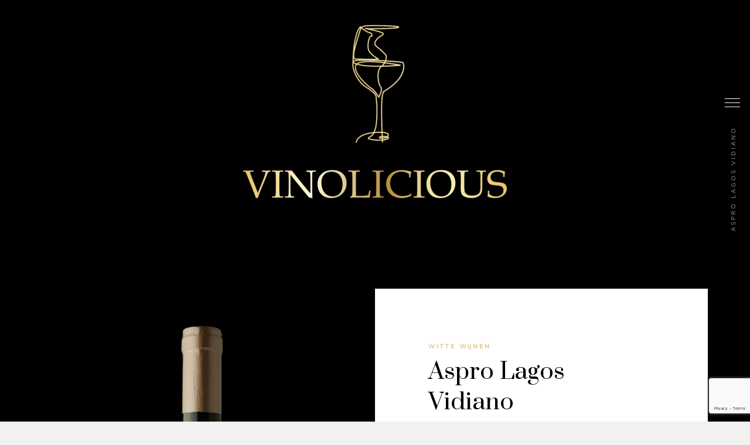

--- FILE ---
content_type: text/html; charset=UTF-8
request_url: https://www.vinolicious.be/product/aspro-lagos-vidiano/
body_size: 13705
content:
<!DOCTYPE html><html lang="nl-NL"><head><meta charset="UTF-8"><meta name="viewport" content="width=device-width, initial-scale=1, maximum-scale=1"><link rel="preload" href="https://www.vinolicious.be/wp-content/themes/saras/assets/webfonts/fa-brands-400.woff2" as="font" type="font/woff2" crossorigin><link rel="stylesheet" media="print" onload="this.onload=null;this.media='all';" id="ao_optimized_gfonts" href="https://fonts.googleapis.com/css?family=Muli%3A300%2C300italic%2C400%2Citalic%7CPrata&amp;display=swap"><link rel="profile" href="https://gmpg.org/xfn/11"><link rel="pingback" href="https://www.vinolicious.be/xmlrpc.php"><meta name='robots' content='index, follow, max-image-preview:large, max-snippet:-1, max-video-preview:-1' /> <script>window._wca = window._wca || [];</script> <link media="all" href="https://www.vinolicious.be/wp-content/cache/autoptimize/css/autoptimize_7888629cc74588c212bb517841c6eba7.css" rel="stylesheet"><title>Aspro Lagos Vidiano - Vinolicious wijnen - Griekse exclusieve boutique wijnenen</title><meta name="description" content="Heerlijk boterzacht vol met tropisch fruit een &quot;must have&quot; topper uit Kreta. vijf maanden bewaard op 40% acacia en 60% eiken houten vaten." /><link rel="canonical" href="https://www.vinolicious.be/product/aspro-lagos-vidiano/" /><meta property="og:locale" content="nl_NL" /><meta property="og:type" content="article" /><meta property="og:title" content="Aspro Lagos Vidiano - Vinolicious wijnen - Griekse exclusieve boutique wijnenen" /><meta property="og:description" content="Heerlijk boterzacht vol met tropisch fruit een &quot;must have&quot; topper uit Kreta. vijf maanden bewaard op 40% acacia en 60% eiken houten vaten." /><meta property="og:url" content="https://www.vinolicious.be/product/aspro-lagos-vidiano/" /><meta property="og:site_name" content="Vinolicious wijnen" /><meta property="article:modified_time" content="2025-09-29T14:58:18+00:00" /><meta property="og:image" content="https://www.vinolicious.be/wp-content/uploads/2020/06/Aspros-Lagos-white-2018.png" /><meta property="og:image:width" content="800" /><meta property="og:image:height" content="1200" /><meta property="og:image:type" content="image/png" /><meta name="twitter:card" content="summary_large_image" /><meta name="twitter:label1" content="Geschatte leestijd" /><meta name="twitter:data1" content="1 minuut" /> <script type="application/ld+json" class="yoast-schema-graph">{"@context":"https://schema.org","@graph":[{"@type":"WebPage","@id":"https://www.vinolicious.be/product/aspro-lagos-vidiano/","url":"https://www.vinolicious.be/product/aspro-lagos-vidiano/","name":"Aspro Lagos Vidiano - Vinolicious wijnen - Griekse exclusieve boutique wijnenen","isPartOf":{"@id":"https://www.vinolicious.be/#website"},"primaryImageOfPage":{"@id":"https://www.vinolicious.be/product/aspro-lagos-vidiano/#primaryimage"},"image":{"@id":"https://www.vinolicious.be/product/aspro-lagos-vidiano/#primaryimage"},"thumbnailUrl":"https://www.vinolicious.be/wp-content/uploads/2020/06/Aspros-Lagos-white-2018.png","datePublished":"2020-11-03T12:17:25+00:00","dateModified":"2025-09-29T14:58:18+00:00","description":"Heerlijk boterzacht vol met tropisch fruit een \"must have\" topper uit Kreta. vijf maanden bewaard op 40% acacia en 60% eiken houten vaten.","breadcrumb":{"@id":"https://www.vinolicious.be/product/aspro-lagos-vidiano/#breadcrumb"},"inLanguage":"nl-NL","potentialAction":[{"@type":"ReadAction","target":["https://www.vinolicious.be/product/aspro-lagos-vidiano/"]}]},{"@type":"ImageObject","inLanguage":"nl-NL","@id":"https://www.vinolicious.be/product/aspro-lagos-vidiano/#primaryimage","url":"https://www.vinolicious.be/wp-content/uploads/2020/06/Aspros-Lagos-white-2018.png","contentUrl":"https://www.vinolicious.be/wp-content/uploads/2020/06/Aspros-Lagos-white-2018.png","width":800,"height":1200,"caption":"Heerlijk boterzacht een echte \"must have\" witte wijn uit Kreta"},{"@type":"BreadcrumbList","@id":"https://www.vinolicious.be/product/aspro-lagos-vidiano/#breadcrumb","itemListElement":[{"@type":"ListItem","position":1,"name":"Home","item":"https://www.vinolicious.be/"},{"@type":"ListItem","position":2,"name":"Shop","item":"https://www.vinolicious.be/shop/"},{"@type":"ListItem","position":3,"name":"Aspro Lagos Vidiano"}]},{"@type":"WebSite","@id":"https://www.vinolicious.be/#website","url":"https://www.vinolicious.be/","name":"Vinolicious wijnen","description":"Heerlijk genieten van griekse wijn","publisher":{"@id":"https://www.vinolicious.be/#organization"},"potentialAction":[{"@type":"SearchAction","target":{"@type":"EntryPoint","urlTemplate":"https://www.vinolicious.be/?s={search_term_string}"},"query-input":{"@type":"PropertyValueSpecification","valueRequired":true,"valueName":"search_term_string"}}],"inLanguage":"nl-NL"},{"@type":"Organization","@id":"https://www.vinolicious.be/#organization","name":"Vinolicious wijnen","url":"https://www.vinolicious.be/","logo":{"@type":"ImageObject","inLanguage":"nl-NL","@id":"https://www.vinolicious.be/#/schema/logo/image/","url":"https://www.vinolicious.be/wp-content/uploads/2020/02/LOGO_Origineellogo_kleur_verticaal.png","contentUrl":"https://www.vinolicious.be/wp-content/uploads/2020/02/LOGO_Origineellogo_kleur_verticaal.png","width":6251,"height":5388,"caption":"Vinolicious wijnen"},"image":{"@id":"https://www.vinolicious.be/#/schema/logo/image/"}}]}</script> <link rel='dns-prefetch' href='//stats.wp.com' /><link href='https://fonts.gstatic.com' crossorigin='anonymous' rel='preconnect' /><link rel="alternate" type="application/rss+xml" title="Vinolicious wijnen &raquo; feed" href="https://www.vinolicious.be/feed/" /><link rel="alternate" type="application/rss+xml" title="Vinolicious wijnen &raquo; reacties feed" href="https://www.vinolicious.be/comments/feed/" /><link rel="alternate" type="text/calendar" title="Vinolicious wijnen &raquo; iCal Feed" href="https://www.vinolicious.be/events/?ical=1" /><link rel="alternate" type="application/rss+xml" title="Vinolicious wijnen &raquo; Aspro Lagos Vidiano reacties feed" href="https://www.vinolicious.be/product/aspro-lagos-vidiano/feed/" /> <script type="text/javascript">window._wpemojiSettings = {"baseUrl":"https:\/\/s.w.org\/images\/core\/emoji\/16.0.1\/72x72\/","ext":".png","svgUrl":"https:\/\/s.w.org\/images\/core\/emoji\/16.0.1\/svg\/","svgExt":".svg","source":{"concatemoji":"https:\/\/www.vinolicious.be\/wp-includes\/js\/wp-emoji-release.min.js?ver=547e63c572700bf93a3494d5af5042e1"}};
/*! This file is auto-generated */
!function(s,n){var o,i,e;function c(e){try{var t={supportTests:e,timestamp:(new Date).valueOf()};sessionStorage.setItem(o,JSON.stringify(t))}catch(e){}}function p(e,t,n){e.clearRect(0,0,e.canvas.width,e.canvas.height),e.fillText(t,0,0);var t=new Uint32Array(e.getImageData(0,0,e.canvas.width,e.canvas.height).data),a=(e.clearRect(0,0,e.canvas.width,e.canvas.height),e.fillText(n,0,0),new Uint32Array(e.getImageData(0,0,e.canvas.width,e.canvas.height).data));return t.every(function(e,t){return e===a[t]})}function u(e,t){e.clearRect(0,0,e.canvas.width,e.canvas.height),e.fillText(t,0,0);for(var n=e.getImageData(16,16,1,1),a=0;a<n.data.length;a++)if(0!==n.data[a])return!1;return!0}function f(e,t,n,a){switch(t){case"flag":return n(e,"\ud83c\udff3\ufe0f\u200d\u26a7\ufe0f","\ud83c\udff3\ufe0f\u200b\u26a7\ufe0f")?!1:!n(e,"\ud83c\udde8\ud83c\uddf6","\ud83c\udde8\u200b\ud83c\uddf6")&&!n(e,"\ud83c\udff4\udb40\udc67\udb40\udc62\udb40\udc65\udb40\udc6e\udb40\udc67\udb40\udc7f","\ud83c\udff4\u200b\udb40\udc67\u200b\udb40\udc62\u200b\udb40\udc65\u200b\udb40\udc6e\u200b\udb40\udc67\u200b\udb40\udc7f");case"emoji":return!a(e,"\ud83e\udedf")}return!1}function g(e,t,n,a){var r="undefined"!=typeof WorkerGlobalScope&&self instanceof WorkerGlobalScope?new OffscreenCanvas(300,150):s.createElement("canvas"),o=r.getContext("2d",{willReadFrequently:!0}),i=(o.textBaseline="top",o.font="600 32px Arial",{});return e.forEach(function(e){i[e]=t(o,e,n,a)}),i}function t(e){var t=s.createElement("script");t.src=e,t.defer=!0,s.head.appendChild(t)}"undefined"!=typeof Promise&&(o="wpEmojiSettingsSupports",i=["flag","emoji"],n.supports={everything:!0,everythingExceptFlag:!0},e=new Promise(function(e){s.addEventListener("DOMContentLoaded",e,{once:!0})}),new Promise(function(t){var n=function(){try{var e=JSON.parse(sessionStorage.getItem(o));if("object"==typeof e&&"number"==typeof e.timestamp&&(new Date).valueOf()<e.timestamp+604800&&"object"==typeof e.supportTests)return e.supportTests}catch(e){}return null}();if(!n){if("undefined"!=typeof Worker&&"undefined"!=typeof OffscreenCanvas&&"undefined"!=typeof URL&&URL.createObjectURL&&"undefined"!=typeof Blob)try{var e="postMessage("+g.toString()+"("+[JSON.stringify(i),f.toString(),p.toString(),u.toString()].join(",")+"));",a=new Blob([e],{type:"text/javascript"}),r=new Worker(URL.createObjectURL(a),{name:"wpTestEmojiSupports"});return void(r.onmessage=function(e){c(n=e.data),r.terminate(),t(n)})}catch(e){}c(n=g(i,f,p,u))}t(n)}).then(function(e){for(var t in e)n.supports[t]=e[t],n.supports.everything=n.supports.everything&&n.supports[t],"flag"!==t&&(n.supports.everythingExceptFlag=n.supports.everythingExceptFlag&&n.supports[t]);n.supports.everythingExceptFlag=n.supports.everythingExceptFlag&&!n.supports.flag,n.DOMReady=!1,n.readyCallback=function(){n.DOMReady=!0}}).then(function(){return e}).then(function(){var e;n.supports.everything||(n.readyCallback(),(e=n.source||{}).concatemoji?t(e.concatemoji):e.wpemoji&&e.twemoji&&(t(e.twemoji),t(e.wpemoji)))}))}((window,document),window._wpemojiSettings);</script>  <script type="text/javascript" src="https://www.vinolicious.be/wp-includes/js/jquery/jquery.min.js?ver=3.7.1" id="jquery-core-js"></script> <script type="text/javascript" id="wc-add-to-cart-js-extra">var wc_add_to_cart_params = {"ajax_url":"\/wp-admin\/admin-ajax.php","wc_ajax_url":"\/?wc-ajax=%%endpoint%%","i18n_view_cart":"Bekijk winkelwagen","cart_url":"https:\/\/www.vinolicious.be\/cart\/","is_cart":"","cart_redirect_after_add":"no"};</script> <script type="text/javascript" id="wc-single-product-js-extra">var wc_single_product_params = {"i18n_required_rating_text":"Selecteer een waardering","i18n_rating_options":["1 van de 5 sterren","2 van de 5 sterren","3 van de 5 sterren","4 van de 5 sterren","5 van de 5 sterren"],"i18n_product_gallery_trigger_text":"Afbeeldinggalerij in volledig scherm bekijken","review_rating_required":"yes","flexslider":{"rtl":false,"animation":"slide","smoothHeight":true,"directionNav":false,"controlNav":"thumbnails","slideshow":false,"animationSpeed":500,"animationLoop":false,"allowOneSlide":false},"zoom_enabled":"","zoom_options":[],"photoswipe_enabled":"1","photoswipe_options":{"shareEl":false,"closeOnScroll":false,"history":false,"hideAnimationDuration":0,"showAnimationDuration":0},"flexslider_enabled":"1"};</script> <script type="text/javascript" id="woocommerce-js-extra">var woocommerce_params = {"ajax_url":"\/wp-admin\/admin-ajax.php","wc_ajax_url":"\/?wc-ajax=%%endpoint%%","i18n_password_show":"Wachtwoord weergeven","i18n_password_hide":"Wachtwoord verbergen"};</script> <script type="text/javascript" src="https://stats.wp.com/s-202604.js" id="woocommerce-analytics-js" defer="defer" data-wp-strategy="defer"></script> <link rel="https://api.w.org/" href="https://www.vinolicious.be/wp-json/" /><link rel="alternate" title="JSON" type="application/json" href="https://www.vinolicious.be/wp-json/wp/v2/product/8713" /><link rel="alternate" title="oEmbed (JSON)" type="application/json+oembed" href="https://www.vinolicious.be/wp-json/oembed/1.0/embed?url=https%3A%2F%2Fwww.vinolicious.be%2Fproduct%2Faspro-lagos-vidiano%2F" /><link rel="alternate" title="oEmbed (XML)" type="text/xml+oembed" href="https://www.vinolicious.be/wp-json/oembed/1.0/embed?url=https%3A%2F%2Fwww.vinolicious.be%2Fproduct%2Faspro-lagos-vidiano%2F&#038;format=xml" /><meta name="tec-api-version" content="v1"><meta name="tec-api-origin" content="https://www.vinolicious.be"><link rel="alternate" href="https://www.vinolicious.be/wp-json/tribe/events/v1/" /> <noscript><style>.woocommerce-product-gallery{ opacity: 1 !important; }</style></noscript><meta name="generator" content="Powered by WPBakery Page Builder - drag and drop page builder for WordPress."/><link rel="icon" href="https://www.vinolicious.be/wp-content/uploads/2020/02/cropped-Vinolicious_favicon-32x32.jpg" sizes="32x32" /><link rel="icon" href="https://www.vinolicious.be/wp-content/uploads/2020/02/cropped-Vinolicious_favicon-192x192.jpg" sizes="192x192" /><link rel="apple-touch-icon" href="https://www.vinolicious.be/wp-content/uploads/2020/02/cropped-Vinolicious_favicon-180x180.jpg" /><meta name="msapplication-TileImage" content="https://www.vinolicious.be/wp-content/uploads/2020/02/cropped-Vinolicious_favicon-270x270.jpg" /> <noscript><style>.wpb_animate_when_almost_visible { opacity: 1; }</style></noscript></head><body data-rsssl=1 class="wp-singular product-template-default single single-product postid-8713 wp-custom-logo wp-theme-saras theme-saras woocommerce woocommerce-page woocommerce-demo-store woocommerce-no-js tribe-no-js page-template-saras gg-page-has-header-image gg-page-subheader-style1 gg-page-subheader-center-align gg-style_1-header gg-footer-style_2 single-author wpb-is-on woocommerce-active wpb-js-composer js-comp-ver-6.2.0 vc_responsive"><div id="saras-top"></div><div id="overlay"><div id="loading-items"> <a href="#" class="logo-loading"> <img src="https://www.vinolicious.be/wp-content/uploads/2020/10/logo_Vinolicious_wijnen-e1602763261379.png" /> </a><div id="progstat"></div></div></div><div id="content-overlay"></div><div class="site-smooth vs-section"><header id="header" class="site-header"><div class="site-branding" id="main-logo"> <a href="https://www.vinolicious.be/" class="custom-logo-link" rel="home"><img width="500" height="307" src="https://www.vinolicious.be/wp-content/uploads/2020/10/cropped-logo_Vinolicious_wijnen-e1602763261379-1.png" class="custom-logo" alt="Vinolicious wijnen" /></a></div></header><section id="subheader" class="site-subheader"><div class="page-meta" ><div class="container"><div class="row"><div class="col-xs-12"><div class="page-meta-wrapper"  ></div></div></div></div></div></section><section id="content" class="site-content"><div class="container"><div class="row"><div class="col-xs-12"></div></div></div><div class="main-product-wrapper"><div class="woocommerce-notices-wrapper"></div><div id="product-8713" class="has_thumb product type-product post-8713 status-publish first outofstock product_cat-witte-wijnen product_tag-red product_tag-wine has-post-thumbnail taxable shipping-taxable purchasable product-type-simple"><div class="scrolly"><div class="scrolly-content-wrapper container"><div class="woocommerce-product-gallery woocommerce-product-gallery--with-images woocommerce-product-gallery--columns-5 images" data-columns="5" style="opacity: 0; transition: opacity .25s ease-in-out;"><div class="woocommerce-product-gallery__wrapper"><div data-thumb="https://www.vinolicious.be/wp-content/uploads/2020/06/Aspros-Lagos-white-2018-100x100.png" data-thumb-alt="Aspros Lagos white 2019" data-thumb-srcset="https://www.vinolicious.be/wp-content/uploads/2020/06/Aspros-Lagos-white-2018-100x100.png 100w, https://www.vinolicious.be/wp-content/uploads/2020/06/Aspros-Lagos-white-2018-150x150.png 150w"  data-thumb-sizes="(max-width: 100px) 100vw, 100px" class="woocommerce-product-gallery__image"><a href="https://www.vinolicious.be/wp-content/uploads/2020/06/Aspros-Lagos-white-2018.png"><img width="800" height="1200" src="https://www.vinolicious.be/wp-content/uploads/2020/06/Aspros-Lagos-white-2018.png" class="wp-post-image" alt="Aspros Lagos white 2019" data-caption="Heerlijk boterzacht een echte &quot;must have&quot; witte wijn uit Kreta " data-src="https://www.vinolicious.be/wp-content/uploads/2020/06/Aspros-Lagos-white-2018.png" data-large_image="https://www.vinolicious.be/wp-content/uploads/2020/06/Aspros-Lagos-white-2018.png" data-large_image_width="800" data-large_image_height="1200" decoding="async" srcset="https://www.vinolicious.be/wp-content/uploads/2020/06/Aspros-Lagos-white-2018.png 800w, https://www.vinolicious.be/wp-content/uploads/2020/06/Aspros-Lagos-white-2018-200x300.png 200w, https://www.vinolicious.be/wp-content/uploads/2020/06/Aspros-Lagos-white-2018-683x1024.png 683w, https://www.vinolicious.be/wp-content/uploads/2020/06/Aspros-Lagos-white-2018-768x1152.png 768w" sizes="(max-width: 800px) 100vw, 800px" /></a></div></div></div><div class="summary entry-summary"> <span class="product_posted_in"><a href="https://www.vinolicious.be/product-categorie/witte-wijnen/" rel="tag">Witte wijnen</a></span><h1 class="product_title entry-title">Aspro Lagos Vidiano</h1><table class="awards-list"><tr><td class="award-points">50 Great Greek Wines 2020</td><td class="award-name">Plaats 44 beste Griekse wijnen</td></tr></table><div class="woocommerce-product-details__short-description"><p>Heerlijk boterzacht vol met tropisch fruit een &#8220;must have&#8221; topper uit Kreta.</p></div><p class="price"><span class="woocommerce-Price-amount amount"><bdi>24.50<span class="woocommerce-Price-currencySymbol">&euro;</span></bdi></span></p><p class="stock out-of-stock">Uitverkocht</p><div class="woocommerce-tabs wc-tabs-wrapper"><ul class="tabs wc-tabs" role="tablist"><li role="presentation" class="additional_information_tab" id="tab-title-additional_information"> <a href="#tab-additional_information" role="tab" aria-controls="tab-additional_information"> Product Data </a></li><li role="presentation" class="reviews_tab" id="tab-title-reviews"> <a href="#tab-reviews" role="tab" aria-controls="tab-reviews"> Beoordelingen (0) </a></li></ul><div class="woocommerce-Tabs-panel woocommerce-Tabs-panel--additional_information panel entry-content wc-tab" id="tab-additional_information" role="tabpanel" aria-labelledby="tab-title-additional_information"><table class="woocommerce-product-attributes shop_attributes" aria-label="Productgegevens"><tr class="woocommerce-product-attributes-item woocommerce-product-attributes-item--attribute_druif"><th class="woocommerce-product-attributes-item__label" scope="row">Druif</th><td class="woocommerce-product-attributes-item__value"><p>100% Vidiano<br /> 40% acacia hout en 60% eiken hout 5 maanden bewaard.</p></td></tr><tr class="woocommerce-product-attributes-item woocommerce-product-attributes-item--attribute_jaar"><th class="woocommerce-product-attributes-item__label" scope="row">Jaar</th><td class="woocommerce-product-attributes-item__value"><p>2023</p></td></tr><tr class="woocommerce-product-attributes-item woocommerce-product-attributes-item--attribute_wijnmaker"><th class="woocommerce-product-attributes-item__label" scope="row">Wijnmaker</th><td class="woocommerce-product-attributes-item__value"><p>Nikos Douloufakis</p></td></tr><tr class="woocommerce-product-attributes-item woocommerce-product-attributes-item--attribute_alcohol"><th class="woocommerce-product-attributes-item__label" scope="row">Alcohol</th><td class="woocommerce-product-attributes-item__value"><p>15 %</p></td></tr><tr class="woocommerce-product-attributes-item woocommerce-product-attributes-item--attribute_inhoud"><th class="woocommerce-product-attributes-item__label" scope="row">Inhoud</th><td class="woocommerce-product-attributes-item__value"><p>750 ml.</p></td></tr><tr class="woocommerce-product-attributes-item woocommerce-product-attributes-item--attribute_regio"><th class="woocommerce-product-attributes-item__label" scope="row">Regio</th><td class="woocommerce-product-attributes-item__value"><p>Dafnes Kreta Griekenland</p></td></tr></table></div><div class="woocommerce-Tabs-panel woocommerce-Tabs-panel--reviews panel entry-content wc-tab" id="tab-reviews" role="tabpanel" aria-labelledby="tab-title-reviews"><div id="reviews" class="woocommerce-Reviews"><div id="comments"><h2 class="woocommerce-Reviews-title"> Beoordelingen</h2><p class="woocommerce-noreviews">Er zijn nog geen beoordelingen.</p></div><div id="review_form_wrapper"><div id="review_form"><div id="respond" class="comment-respond"> <span id="reply-title" class="comment-reply-title" role="heading" aria-level="3">Wees de eerste om &ldquo;Aspro Lagos Vidiano&rdquo; te beoordelen <small><a rel="nofollow" id="cancel-comment-reply-link" href="/product/aspro-lagos-vidiano/#respond" style="display:none;">Reactie annuleren</a></small></span><form action="https://www.vinolicious.be/wp-comments-post.php" method="post" id="commentform" class="comment-form"><p class="comment-notes"><span id="email-notes">Je e-mailadres wordt niet gepubliceerd.</span> <span class="required-field-message">Vereiste velden zijn gemarkeerd met <span class="required">*</span></span></p><div class="comment-form-rating"><label for="rating" id="comment-form-rating-label">Je waardering&nbsp;<span class="required">*</span></label><select name="rating" id="rating" required><option value="">Waarderen&hellip;</option><option value="5">Perfect</option><option value="4">Goed</option><option value="3">Gemiddeld</option><option value="2">Niet slecht</option><option value="1">Zeer slecht</option> </select></div><p class="comment-form-comment"><label for="comment">Je beoordeling&nbsp;<span class="required">*</span></label><textarea id="comment" name="comment" cols="45" rows="8" required></textarea></p><p class="comment-form-author"><label for="author">Naam&nbsp;<span class="required">*</span></label><input id="author" name="author" type="text" autocomplete="name" value="" size="30" required /></p><p class="comment-form-email"><label for="email">E-mail&nbsp;<span class="required">*</span></label><input id="email" name="email" type="email" autocomplete="email" value="" size="30" required /></p><p class="comment-form-cookies-consent"><input id="wp-comment-cookies-consent" name="wp-comment-cookies-consent" type="checkbox" value="yes" /> <label for="wp-comment-cookies-consent">Mijn naam, e-mail en site opslaan in deze browser voor de volgende keer wanneer ik een reactie plaats.</label></p><p class="form-submit"><input name="submit" type="submit" id="submit" class="submit" value="Verzenden" /> <input type='hidden' name='comment_post_ID' value='8713' id='comment_post_ID' /> <input type='hidden' name='comment_parent' id='comment_parent' value='0' /></p></form></div></div></div><div class="clear"></div></div></div></div></div></div></div></div></div><div class="container"><div class="row"><div class="col-xs-12"><div><div class="product-description-wrapper"><div class="vc_row wpb_row vc_row-fluid vc_custom_1557829989576"><div class="wpb_column vc_column_container vc_col-sm-12"><div class="vc_column-inner"><div class="wpb_wrapper"><div class="title-subtitle-box  vc_custom_1588519540217" style=" text-align: center;"></div><div class="vc_row wpb_row vc_inner vc_row-fluid vc_custom_1557830079109 vc_row-o-equal-height vc_row-o-content-middle vc_row-flex"><div class="wpb_column vc_column_container vc_col-sm-6"><div class="vc_column-inner vc_custom_1557830011569"><div class="wpb_wrapper"><div  class="wpb_single_image wpb_content_element vc_align_left  vc_custom_1604409375198"><figure class="wpb_wrapper vc_figure"><div class="vc_single_image-wrapper   vc_box_border_grey"><img decoding="async" width="1982" height="2560" src="https://www.vinolicious.be/wp-content/uploads/2020/11/Aspro-Lagos-vidiano-Douloufakis-winery--scaled.jpg" class="vc_single_image-img attachment-full" alt="" srcset="https://www.vinolicious.be/wp-content/uploads/2020/11/Aspro-Lagos-vidiano-Douloufakis-winery--scaled.jpg 1982w, https://www.vinolicious.be/wp-content/uploads/2020/11/Aspro-Lagos-vidiano-Douloufakis-winery--232x300.jpg 232w, https://www.vinolicious.be/wp-content/uploads/2020/11/Aspro-Lagos-vidiano-Douloufakis-winery--793x1024.jpg 793w, https://www.vinolicious.be/wp-content/uploads/2020/11/Aspro-Lagos-vidiano-Douloufakis-winery--768x992.jpg 768w, https://www.vinolicious.be/wp-content/uploads/2020/11/Aspro-Lagos-vidiano-Douloufakis-winery--1189x1536.jpg 1189w, https://www.vinolicious.be/wp-content/uploads/2020/11/Aspro-Lagos-vidiano-Douloufakis-winery--1586x2048.jpg 1586w" sizes="(max-width: 1982px) 100vw, 1982px" /></div></figure></div></div></div></div><div class="wpb_column vc_column_container vc_col-sm-6 vc_col-has-fill"><div class="vc_column-inner vc_custom_1556093129663"><div class="wpb_wrapper"><div class="title-subtitle-box  " style=" text-align: left;"><h2 style=" font-style: normal;" class="special-title" > <span style=" color:#dcbe84; ">WIJN SPECIFICATIES</span>Proef nota</h2> <span class="gg-horizontal-line"  ></span><div class="box-description"><p>Een mooie opvallende strogele kleur. Heerlijke geuren van tropische fruit, jasmijn tintje en vanille toets. Boterzachte mond toch met een zuurtje, maar ook zachte smaken van amandel en honing. Een superieure afdronk.</p><p>Serveer bij 9 &#8211; 12°c.</p></div></div></div></div></div></div><div class="vc_row wpb_row vc_inner vc_row-fluid vc_row-o-equal-height vc_row-o-content-middle vc_row-flex"><div class="wpb_column vc_column_container vc_col-sm-6 vc_col-has-fill"><div class="vc_column-inner vc_custom_1557830097099"><div class="wpb_wrapper"><div class="title-subtitle-box  " style=" text-align: left;"><h2 style=" font-style: normal;" class="special-title" > <span style=" color:#dd8c11; ">Wijn specificaties</span>Combinatie met voedsel</h2> <span class="gg-horizontal-line"  ></span><div class="box-description"><p>Een begeleider voor heel wat gerechten, onze aanbeveling kreeft met paneang curry en romige koko&#8217;s met zalige citrus toetsen ( zie onderstaande link )</p></div></div></div></div></div><div class="wpb_column vc_column_container vc_col-sm-6"><div class="vc_column-inner vc_custom_1557830102715"><div class="wpb_wrapper"><div class="gg-special-link-wrapper  text-align-left"><a style="color: #dd8f1a;" class="gg-special-link special-hover underline_effect " href="https://www.ocuisine.be/" title="" target="_self">https://www.ocuisine.be/</a></div><div  class="wpb_single_image wpb_content_element vc_align_left  vc_custom_1604411902195"><figure class="wpb_wrapper vc_figure"><div class="vc_single_image-wrapper   vc_box_border_grey"><img decoding="async" width="750" height="737" src="https://www.vinolicious.be/wp-content/uploads/2020/11/Kreeft-Paneang-curry-.png" class="vc_single_image-img attachment-full" alt="" srcset="https://www.vinolicious.be/wp-content/uploads/2020/11/Kreeft-Paneang-curry-.png 750w, https://www.vinolicious.be/wp-content/uploads/2020/11/Kreeft-Paneang-curry--300x295.png 300w" sizes="(max-width: 750px) 100vw, 750px" /></div></figure></div></div></div></div></div></div></div></div></div><div class="vc_row wpb_row vc_row-fluid"><div class="wpb_column vc_column_container vc_col-sm-12"><div class="vc_column-inner"><div class="wpb_wrapper"><div class="gg-special-link-wrapper  text-align-left"><a style="color: #dd9527;" class="gg-special-link special-hover underline_effect " href="https://www.vinolicious.be/shop/" title="" target="_self">KEER TERUG NAAR DE SHOP</a></div><div class="gg-special-link-wrapper  text-align-left"><a style="color: #dd8d16;" class="gg-special-link special-hover underline_effect " href="https://akriotouwines.gr/" title="" target="_self">https://www.douloufakis.wine/en/</a></div></div></div></div></div><div class="vc_row wpb_row vc_row-fluid"><div class="wpb_column vc_column_container vc_col-sm-12"><div class="vc_column-inner"><div class="wpb_wrapper"></div></div></div></div></div><section class="related products"><h2>Gerelateerde producten</h2><ul class="products columns-3"><li class="has_thumb product type-product post-4243 status-publish first outofstock product_cat-rode-wijnen product_tag-red product_tag-wine has-post-thumbnail taxable shipping-taxable purchasable product-type-simple"><div class="product-image-wrap"><a href="https://www.vinolicious.be/product/dafnios-rood/" class="woocommerce-LoopProduct-link woocommerce-loop-product__link"><img width="800" height="1200" src="https://www.vinolicious.be/wp-content/uploads/2020/03/Dafnios-Liatiko-2017.png" class="attachment-woocommerce_thumbnail size-woocommerce_thumbnail" alt="Dafnios Liatiko 2017" decoding="async" loading="lazy" srcset="https://www.vinolicious.be/wp-content/uploads/2020/03/Dafnios-Liatiko-2017.png 800w, https://www.vinolicious.be/wp-content/uploads/2020/03/Dafnios-Liatiko-2017-200x300.png 200w, https://www.vinolicious.be/wp-content/uploads/2020/03/Dafnios-Liatiko-2017-683x1024.png 683w, https://www.vinolicious.be/wp-content/uploads/2020/03/Dafnios-Liatiko-2017-768x1152.png 768w" sizes="auto, (max-width: 800px) 100vw, 800px" /></a></div><div class="product-meta-wrap"><div class="product-meta-wrap-inner"><h2 class="woocommerce-loop-product__title"><a href="https://www.vinolicious.be/product/dafnios-rood/">Dafnios rood</a></h2> <span class="price"><span class="woocommerce-Price-amount amount"><bdi>12.75<span class="woocommerce-Price-currencySymbol">&euro;</span></bdi></span></span> <a href="https://www.vinolicious.be/product/dafnios-rood/" aria-describedby="woocommerce_loop_add_to_cart_link_describedby_4243" data-quantity="1" class="button product_type_simple" data-product_id="4243" data-product_sku="" aria-label="Lees meer over &ldquo;Dafnios rood&rdquo;" rel="nofollow" data-success_message="">Lees verder</a> <span id="woocommerce_loop_add_to_cart_link_describedby_4243" class="screen-reader-text"> </span></div></div></li><li class="has_thumb product type-product post-4360 status-publish instock product_cat-rode-wijnen product_tag-red product_tag-wine has-post-thumbnail taxable shipping-taxable purchasable product-type-simple"><div class="product-image-wrap"><a href="https://www.vinolicious.be/product/manousakis-mrs-23/" class="woocommerce-LoopProduct-link woocommerce-loop-product__link"><img width="800" height="1200" src="https://www.vinolicious.be/wp-content/uploads/2020/03/MRS-17-red-wine.png" class="attachment-woocommerce_thumbnail size-woocommerce_thumbnail" alt="MRS 17 red wine" decoding="async" loading="lazy" srcset="https://www.vinolicious.be/wp-content/uploads/2020/03/MRS-17-red-wine.png 800w, https://www.vinolicious.be/wp-content/uploads/2020/03/MRS-17-red-wine-200x300.png 200w, https://www.vinolicious.be/wp-content/uploads/2020/03/MRS-17-red-wine-683x1024.png 683w, https://www.vinolicious.be/wp-content/uploads/2020/03/MRS-17-red-wine-768x1152.png 768w" sizes="auto, (max-width: 800px) 100vw, 800px" /></a></div><div class="product-meta-wrap"><div class="product-meta-wrap-inner"><h2 class="woocommerce-loop-product__title"><a href="https://www.vinolicious.be/product/manousakis-mrs-23/">Manousakis MRS.23</a></h2> <span class="price"><span class="woocommerce-Price-amount amount"><bdi>10.95<span class="woocommerce-Price-currencySymbol">&euro;</span></bdi></span></span> <a href="?add-to-cart=4360" aria-describedby="woocommerce_loop_add_to_cart_link_describedby_4360" data-quantity="1" class="button product_type_simple add_to_cart_button ajax_add_to_cart" data-product_id="4360" data-product_sku="" aria-label="Toevoegen aan winkelwagen: &ldquo;Manousakis MRS.23&ldquo;" rel="nofollow" data-success_message="&#039;Manousakis MRS.23&#039; is toegevoegd aan je winkelmand">Toevoegen aan winkelwagen</a> <span id="woocommerce_loop_add_to_cart_link_describedby_4360" class="screen-reader-text"> </span></div></div></li><li class="has_thumb product type-product post-6505 status-publish last instock product_cat-witte-wijnen product_tag-red product_tag-wine has-post-thumbnail taxable shipping-taxable purchasable product-type-simple"><div class="product-image-wrap"><a href="https://www.vinolicious.be/product/ktima-gerovassiliou-viognier/" class="woocommerce-LoopProduct-link woocommerce-loop-product__link"><img width="800" height="1200" src="https://www.vinolicious.be/wp-content/uploads/2020/05/Gerovassiliou-Viognier-2017.png" class="attachment-woocommerce_thumbnail size-woocommerce_thumbnail" alt="Gerovassiliou Viognier 2017" decoding="async" loading="lazy" srcset="https://www.vinolicious.be/wp-content/uploads/2020/05/Gerovassiliou-Viognier-2017.png 800w, https://www.vinolicious.be/wp-content/uploads/2020/05/Gerovassiliou-Viognier-2017-200x300.png 200w, https://www.vinolicious.be/wp-content/uploads/2020/05/Gerovassiliou-Viognier-2017-683x1024.png 683w, https://www.vinolicious.be/wp-content/uploads/2020/05/Gerovassiliou-Viognier-2017-768x1152.png 768w" sizes="auto, (max-width: 800px) 100vw, 800px" /></a></div><div class="product-meta-wrap"><div class="product-meta-wrap-inner"><h2 class="woocommerce-loop-product__title"><a href="https://www.vinolicious.be/product/ktima-gerovassiliou-viognier/">Ktima Gerovassiliou Viognier</a></h2> <span class="price"><span class="woocommerce-Price-amount amount"><bdi>27.50<span class="woocommerce-Price-currencySymbol">&euro;</span></bdi></span></span> <a href="?add-to-cart=6505" aria-describedby="woocommerce_loop_add_to_cart_link_describedby_6505" data-quantity="1" class="button product_type_simple add_to_cart_button ajax_add_to_cart" data-product_id="6505" data-product_sku="" aria-label="Toevoegen aan winkelwagen: &ldquo;Ktima Gerovassiliou Viognier&ldquo;" rel="nofollow" data-success_message="&#039;Ktima Gerovassiliou Viognier&#039; is toegevoegd aan je winkelmand">Toevoegen aan winkelwagen</a> <span id="woocommerce_loop_add_to_cart_link_describedby_6505" class="screen-reader-text"> </span></div></div></li></ul></section></div></div></div></div></section><footer id="footer" class="site-footer"><div class="container"><div class="row"><div class="col-xs-12"><div class="footer-widgets"><div class="footer-widget"><div id="text-3" class="gg-widget widget_text"><h4 class="widget-title">Veilig en makkelijk betalen</h4><div class="textwidget"><p>Voor ons is uw betaalgemak en de veiligheid van uw gegevens het allerbelangrijkste. U kan online gebruik maken van onderstaande betaalmogelijkheden:</p><p><img loading="lazy" decoding="async" class="alignnone wp-image-4198 size-full" src="https://www.vinolicious.be/wp-content/uploads/2020/03/bancontact-e1583487492257.png" alt="Bancontact icoon" width="60" height="38" /><img loading="lazy" decoding="async" class="alignnone wp-image-4199 size-full" src="https://www.vinolicious.be/wp-content/uploads/2020/03/maestro-e1583487663241.png" alt="Maestro icoon" width="60" height="37" /><img loading="lazy" decoding="async" class="alignnone wp-image-4200 size-full" src="https://www.vinolicious.be/wp-content/uploads/2020/03/mastercard-e1583487883611.png" alt="Mastercard icoon" width="60" height="36" /><img loading="lazy" decoding="async" class="alignnone wp-image-4202 size-full" src="https://www.vinolicious.be/wp-content/uploads/2020/03/visa-1-e1583488351216.png" alt="visa icoon" width="60" height="38" /> <img loading="lazy" decoding="async" class="alignnone size-full wp-image-12494" src="https://www.vinolicious.be/wp-content/uploads/2024/08/ideal.png" alt="" width="38" height="38" />  <img loading="lazy" decoding="async" class="alignnone size-medium wp-image-12495" src="https://www.vinolicious.be/wp-content/uploads/2024/08/paypal.png" alt="" width="133" height="38" /></p></div></div><div id="text-4" class="gg-widget widget_text"><h4 class="widget-title">Snelle levering</h4><div class="textwidget"><p>Wij dragen zorg voor een snelle levering van uw bestelling. Gratis levering bij een bestelling boven de 149€.</p></div></div><div id="media_image-5" class="gg-widget widget_media_image"><img width="300" height="115" src="https://www.vinolicious.be/wp-content/uploads/2020/02/geen_alcohol-300x115.jpg" class="image wp-image-4067  attachment-medium size-medium" alt="geen alcohol onder 16 jaar" style="max-width: 100%; height: auto;" decoding="async" loading="lazy" srcset="https://www.vinolicious.be/wp-content/uploads/2020/02/geen_alcohol-300x115.jpg 300w, https://www.vinolicious.be/wp-content/uploads/2020/02/geen_alcohol-768x294.jpg 768w, https://www.vinolicious.be/wp-content/uploads/2020/02/geen_alcohol.jpg 791w" sizes="auto, (max-width: 300px) 100vw, 300px" /></div></div><div class="footer-widget"><div id="media_image-1" class="gg-widget widget_media_image"><a href="https://www.vinolicious.be"><img width="300" height="259" src="https://www.vinolicious.be/wp-content/uploads/2020/02/Vinolicious_wijnen-5-300x259.png" class="image wp-image-4034  attachment-medium size-medium" alt="Vinolicious wijnen logo" style="max-width: 100%; height: auto;" decoding="async" loading="lazy" srcset="https://www.vinolicious.be/wp-content/uploads/2020/02/Vinolicious_wijnen-5-300x259.png 300w, https://www.vinolicious.be/wp-content/uploads/2020/02/Vinolicious_wijnen-5-1024x883.png 1024w, https://www.vinolicious.be/wp-content/uploads/2020/02/Vinolicious_wijnen-5-768x662.png 768w, https://www.vinolicious.be/wp-content/uploads/2020/02/Vinolicious_wijnen-5-1536x1324.png 1536w, https://www.vinolicious.be/wp-content/uploads/2020/02/Vinolicious_wijnen-5-2048x1766.png 2048w, https://www.vinolicious.be/wp-content/uploads/2020/02/Vinolicious_wijnen-5-e1582733438992.png 500w" sizes="auto, (max-width: 300px) 100vw, 300px" /></a></div><div id="text-1" class="gg-widget widget_text"><h4 class="widget-title">Vinolicious wijnen</h4><div class="textwidget"><p>Wim Schroyens<br /> 0468 25 24 33<br /> <a href="mailto:info@vinolicious.be">info@vinolicious.be</a></p></div></div><div id="saras_social_icons_widget-3" class="gg-widget social-icons"><div class="social-icons-widget"><ul><li><a href="https://www.facebook.com/pg/Vinolicious-103360378026823/" target="_blank"><i class="fab fa-facebook"></i>Facebook</a></li><li><a href="https://www.instagram.com/belgian_greek_winelover/" target="_blank"><i class="fab fa-instagram"></i>Instagram</a></li><li><a href="https://www.pinterest.com/Vinolicious_wijnen/" target="_blank"><i class="fab fa-pinterest"></i>Pinterest</a></li></ul></div></div></div></div><div class="footer-meta-container"><div class="footer-credit"><div class="footer-copyright"> &copy; 2025 Vinolicious. All rights reserved. Ontworpen door <a href="https://www.itsf.be" target="_blank">ITSF.be</a></div></div><nav class="footer-menu-wrapper" role="navigation"><ul id="menu-footer-menu" class="footer-menu"><li id="menu-item-263" class="menu-item menu-item-type-custom menu-item-object-custom menu-item-263"><a rel="privacy-policy" href="https://www.vinolicious.be/privacybeleid/">Privacybeleid</a></li><li id="menu-item-264" class="menu-item menu-item-type-custom menu-item-object-custom menu-item-264"><a href="https://www.vinolicious.be/algemenevoorwaarden/">Algemene voorwaarden</a></li></ul></nav></div></div></div></div></footer></div> <script type="speculationrules">{"prefetch":[{"source":"document","where":{"and":[{"href_matches":"\/*"},{"not":{"href_matches":["\/wp-*.php","\/wp-admin\/*","\/wp-content\/uploads\/*","\/wp-content\/*","\/wp-content\/plugins\/*","\/wp-content\/themes\/saras\/*","\/*\\?(.+)"]}},{"not":{"selector_matches":"a[rel~=\"nofollow\"]"}},{"not":{"selector_matches":".no-prefetch, .no-prefetch a"}}]},"eagerness":"conservative"}]}</script> <script>( function ( body ) {
			'use strict';
			body.className = body.className.replace( /\btribe-no-js\b/, 'tribe-js' );
		} )( document.body );</script> <script type="application/ld+json">{"@context":"https:\/\/schema.org\/","@type":"Product","@id":"https:\/\/www.vinolicious.be\/product\/aspro-lagos-vidiano\/#product","name":"Aspro Lagos Vidiano","url":"https:\/\/www.vinolicious.be\/product\/aspro-lagos-vidiano\/","description":"Heerlijk boterzacht vol met tropisch fruit een \"must have\" topper uit Kreta.","image":"https:\/\/www.vinolicious.be\/wp-content\/uploads\/2020\/06\/Aspros-Lagos-white-2018.png","sku":8713,"offers":[{"@type":"Offer","priceSpecification":[{"@type":"UnitPriceSpecification","price":"20.25","priceCurrency":"EUR","valueAddedTaxIncluded":false,"validThrough":"2027-12-31"}],"priceValidUntil":"2027-12-31","availability":"http:\/\/schema.org\/OutOfStock","url":"https:\/\/www.vinolicious.be\/product\/aspro-lagos-vidiano\/","seller":{"@type":"Organization","name":"Vinolicious wijnen","url":"https:\/\/www.vinolicious.be"}}]}</script> <script type="text/javascript">var sbiajaxurl = "https://www.vinolicious.be/wp-admin/admin-ajax.php";</script> <script>var tribe_l10n_datatables = {"aria":{"sort_ascending":": activate to sort column ascending","sort_descending":": activate to sort column descending"},"length_menu":"Show _MENU_ entries","empty_table":"No data available in table","info":"Showing _START_ to _END_ of _TOTAL_ entries","info_empty":"Showing 0 to 0 of 0 entries","info_filtered":"(filtered from _MAX_ total entries)","zero_records":"No matching records found","search":"Search:","all_selected_text":"All items on this page were selected. ","select_all_link":"Select all pages","clear_selection":"Clear Selection.","pagination":{"all":"All","next":"Next","previous":"Previous"},"select":{"rows":{"0":"","_":": Selected %d rows","1":": Selected 1 row"}},"datepicker":{"dayNames":["zondag","maandag","dinsdag","woensdag","donderdag","vrijdag","zaterdag"],"dayNamesShort":["zo","ma","di","wo","do","vr","za"],"dayNamesMin":["Z","M","D","W","D","V","Z"],"monthNames":["januari","februari","maart","april","mei","juni","juli","augustus","september","oktober","november","december"],"monthNamesShort":["januari","februari","maart","april","mei","juni","juli","augustus","september","oktober","november","december"],"monthNamesMin":["jan","feb","mrt","apr","mei","jun","jul","aug","sep","okt","nov","dec"],"nextText":"Next","prevText":"Prev","currentText":"Today","closeText":"Done","today":"Today","clear":"Clear"}};</script> <div class="pswp" tabindex="-1" role="dialog" aria-modal="true" aria-hidden="true"><div class="pswp__bg"></div><div class="pswp__scroll-wrap"><div class="pswp__container"><div class="pswp__item"></div><div class="pswp__item"></div><div class="pswp__item"></div></div><div class="pswp__ui pswp__ui--hidden"><div class="pswp__top-bar"><div class="pswp__counter"></div> <button class="pswp__button pswp__button--zoom" aria-label="Zoom in/uit"></button> <button class="pswp__button pswp__button--fs" aria-label="Toggle volledig scherm"></button> <button class="pswp__button pswp__button--share" aria-label="Deel"></button> <button class="pswp__button pswp__button--close" aria-label="Sluiten (Esc)"></button><div class="pswp__preloader"><div class="pswp__preloader__icn"><div class="pswp__preloader__cut"><div class="pswp__preloader__donut"></div></div></div></div></div><div class="pswp__share-modal pswp__share-modal--hidden pswp__single-tap"><div class="pswp__share-tooltip"></div></div> <button class="pswp__button pswp__button--arrow--left" aria-label="Vorige (pijltje links)"></button> <button class="pswp__button pswp__button--arrow--right" aria-label="Volgende (pijltje rechts)"></button><div class="pswp__caption"><div class="pswp__caption__center"></div></div></div></div></div> <script type='text/javascript'>(function () {
			var c = document.body.className;
			c = c.replace(/woocommerce-no-js/, 'woocommerce-js');
			document.body.className = c;
		})();</script> <script type="text/javascript" src="https://www.vinolicious.be/wp-includes/js/dist/hooks.min.js?ver=4d63a3d491d11ffd8ac6" id="wp-hooks-js"></script> <script type="text/javascript" src="https://www.vinolicious.be/wp-includes/js/dist/i18n.min.js?ver=5e580eb46a90c2b997e6" id="wp-i18n-js"></script> <script type="text/javascript" id="wp-i18n-js-after">wp.i18n.setLocaleData( { 'text direction\u0004ltr': [ 'ltr' ] } );</script> <script type="text/javascript" id="contact-form-7-js-translations">( function( domain, translations ) {
	var localeData = translations.locale_data[ domain ] || translations.locale_data.messages;
	localeData[""].domain = domain;
	wp.i18n.setLocaleData( localeData, domain );
} )( "contact-form-7", {"translation-revision-date":"2025-11-30 09:13:36+0000","generator":"GlotPress\/4.0.3","domain":"messages","locale_data":{"messages":{"":{"domain":"messages","plural-forms":"nplurals=2; plural=n != 1;","lang":"nl"},"This contact form is placed in the wrong place.":["Dit contactformulier staat op de verkeerde plek."],"Error:":["Fout:"]}},"comment":{"reference":"includes\/js\/index.js"}} );</script> <script type="text/javascript" id="contact-form-7-js-before">var wpcf7 = {
    "api": {
        "root": "https:\/\/www.vinolicious.be\/wp-json\/",
        "namespace": "contact-form-7\/v1"
    }
};</script> <script type="text/javascript" id="awdr-main-js-extra">var awdr_params = {"ajaxurl":"https:\/\/www.vinolicious.be\/wp-admin\/admin-ajax.php","nonce":"3962c0ddb0","enable_update_price_with_qty":"show_when_matched","refresh_order_review":"0","custom_target_simple_product":"","custom_target_variable_product":"","js_init_trigger":"","awdr_opacity_to_bulk_table":"","awdr_dynamic_bulk_table_status":"1","awdr_dynamic_bulk_table_off":"on","custom_simple_product_id_selector":"","custom_variable_product_id_selector":""};</script> <script type="text/javascript" id="saras-navigation-js-extra">var sarasScreenReaderText = {"expand":"Expand child menu","collapse":"Collapse child menu"};</script> <script type="text/javascript" id="wc-order-attribution-js-extra">var wc_order_attribution = {"params":{"lifetime":1.0000000000000000818030539140313095458623138256371021270751953125e-5,"session":30,"base64":false,"ajaxurl":"https:\/\/www.vinolicious.be\/wp-admin\/admin-ajax.php","prefix":"wc_order_attribution_","allowTracking":true},"fields":{"source_type":"current.typ","referrer":"current_add.rf","utm_campaign":"current.cmp","utm_source":"current.src","utm_medium":"current.mdm","utm_content":"current.cnt","utm_id":"current.id","utm_term":"current.trm","utm_source_platform":"current.plt","utm_creative_format":"current.fmt","utm_marketing_tactic":"current.tct","session_entry":"current_add.ep","session_start_time":"current_add.fd","session_pages":"session.pgs","session_count":"udata.vst","user_agent":"udata.uag"}};</script> <script type="text/javascript" src="https://www.google.com/recaptcha/api.js?render=6LcxhOQUAAAAAFB_XGoTQC-qT0nmudLMLVrIzWrZ&amp;ver=3.0" id="google-recaptcha-js"></script> <script type="text/javascript" src="https://www.vinolicious.be/wp-includes/js/dist/vendor/wp-polyfill.min.js?ver=3.15.0" id="wp-polyfill-js"></script> <script type="text/javascript" id="wpcf7-recaptcha-js-before">var wpcf7_recaptcha = {
    "sitekey": "6LcxhOQUAAAAAFB_XGoTQC-qT0nmudLMLVrIzWrZ",
    "actions": {
        "homepage": "homepage",
        "contactform": "contactform"
    }
};</script> <script type="text/javascript" id="jetpack-stats-js-before">_stq = window._stq || [];
_stq.push([ "view", JSON.parse("{\"v\":\"ext\",\"blog\":\"172264120\",\"post\":\"8713\",\"tz\":\"2\",\"srv\":\"www.vinolicious.be\",\"j\":\"1:14.5\"}") ]);
_stq.push([ "clickTrackerInit", "172264120", "8713" ]);</script> <script type="text/javascript" src="https://stats.wp.com/e-202604.js" id="jetpack-stats-js" defer="defer" data-wp-strategy="defer"></script> <div class="navbar-header-toggle" id="main-nav-toggle"><div class="navbar-btn"><div class="navbar-btn-bars"><div></div><div></div><div></div></div></div><div class="current-page-title"><span>Aspro Lagos Vidiano</span></div></div><div class="navbar-header-toggle" id="main-nav-toggle-close"><div class="navbar-btn"><div class="navbar-btn-bars"><div></div><div></div><div></div></div></div></div><div id="nav-overlay"></div><div class="main-navigation has_nav_image" id="main-nav-content"><div class="main-menu menu-wrapper"><ul id="menu-main-menu" class="menu"><li id="menu-item-131" class="menu-item menu-item-type-custom menu-item-object-custom menu-item-home menu-item-131"><a href="https://www.vinolicious.be">Home</a></li><li id="menu-item-3860" class="menu-item menu-item-type-post_type menu-item-object-page current_page_parent menu-item-3860"><a href="https://www.vinolicious.be/shop/">Shop</a></li><li id="menu-item-4463" class="menu-item menu-item-type-custom menu-item-object-custom menu-item-4463"><a href="https://www.vinolicious.be/product-categorie/witte-wijnen/">Witte wijnen</a></li><li id="menu-item-4464" class="menu-item menu-item-type-custom menu-item-object-custom menu-item-4464"><a href="https://www.vinolicious.be/product-categorie/rode-wijnen/">Rode wijnen</a></li><li id="menu-item-4465" class="menu-item menu-item-type-custom menu-item-object-custom menu-item-4465"><a href="https://www.vinolicious.be/product-categorie/rose-wijnen/">Rosé wijnen</a></li><li id="menu-item-9907" class="menu-item menu-item-type-custom menu-item-object-custom menu-item-9907"><a href="https://www.vinolicious.be/product-categorie/bubbels/">Bubbels</a></li><li id="menu-item-4850" class="menu-item menu-item-type-custom menu-item-object-custom menu-item-4850"><a href="https://www.vinolicious.be/product-categorie/proefpakket/">Proefpakket</a></li><li id="menu-item-4466" class="menu-item menu-item-type-custom menu-item-object-custom menu-item-4466"><a href="https://www.vinolicious.be/product-categorie/dessertwijnen/">Dessertwijnen</a></li><li id="menu-item-4467" class="menu-item menu-item-type-custom menu-item-object-custom menu-item-4467"><a href="https://www.vinolicious.be/product-categorie/sterke-dranken/">Sterke dranken</a></li><li id="menu-item-5990" class="menu-item menu-item-type-taxonomy menu-item-object-product_cat menu-item-5990"><a href="https://www.vinolicious.be/product-categorie/olijfolie-olijfolie/">Olijfolie</a></li><li id="menu-item-132" class="menu-item menu-item-type-post_type menu-item-object-page menu-item-132"><a href="https://www.vinolicious.be/blog/">Blog</a></li><li id="menu-item-133" class="menu-item menu-item-type-post_type menu-item-object-page menu-item-133"><a href="https://www.vinolicious.be/contact/">Contact</a></li></ul></div><div class="secondary-menu menu-wrapper"><ul id="menu-secondary-menu" class="menu"><li id="menu-item-283" class="menu-item menu-item-type-post_type menu-item-object-page current_page_parent menu-item-283"><a href="https://www.vinolicious.be/shop/">Shop</a></li><li id="menu-item-282" class="menu-item menu-item-type-post_type menu-item-object-page menu-item-282"><a href="https://www.vinolicious.be/cart/">Winkelmand</a></li><li id="menu-item-281" class="menu-item menu-item-type-post_type menu-item-object-page menu-item-281"><a href="https://www.vinolicious.be/mijn-account/">Mijn account</a></li></ul></div><div class="nav-image" id="nav-image"> <img src="https://www.vinolicious.be/wp-content/uploads/2020/03/DSC00460-rotated.jpg" alt="wijnkurken" /></div></div>  <script type="text/javascript">jQuery(function($) { 
_wca.push({'_en': 'woocommerceanalytics_product_view','session_id': '', 'blog_id': '172264120', 'store_id': '7ddde028-3fc1-4cbc-a79c-29ec5fa91400', 'ui': '', 'url': 'https://www.vinolicious.be', 'landing_page': '', 'woo_version': '9.9.6', 'wp_version': '6.8.3', 'store_admin': '0', 'device': 'desktop', 'template_used': '0', 'additional_blocks_on_cart_page': ["core\/paragraph"],'additional_blocks_on_checkout_page': [],'store_currency': 'EUR', 'timezone': '+02:00', 'is_guest': '1', 'order_value': '0', 'order_total': '0', 'total_tax': '0.00', 'total_discount': '0', 'total_shipping': '0', 'products_count': '0', 'cart_page_contains_cart_block': '0', 'cart_page_contains_cart_shortcode': '1', 'checkout_page_contains_checkout_block': '0', 'checkout_page_contains_checkout_shortcode': '1', 'pi': '8713', 'pn': 'Aspro Lagos Vidiano', 'pc': 'Witte wijnen', 'pp': '20.247', 'pt': 'simple', });
 });</script> <a href="#saras-top" class="scrollup"> <svg class="icon icon-scrollup" id="icon-scrollup" viewBox="0 0 45 45" width="100%" height="100%"> <g fill="none" fill-rule="evenodd"> <path d="M22.966 14.75v18.242H22V14.86l-2.317 2.317-.683-.684 3-3v-.26h.261l.232-.233.045.045.045-.045.232.232h.151v.152l3.11 3.11-.683.683-2.427-2.427z" fill="#ffffff"></path> </g> </svg> </a> <script defer src="https://www.vinolicious.be/wp-content/cache/autoptimize/js/autoptimize_c35d14b91a5da9963cbd90712db770b3.js"></script></body></html>

--- FILE ---
content_type: text/html; charset=utf-8
request_url: https://www.google.com/recaptcha/api2/anchor?ar=1&k=6LcxhOQUAAAAAFB_XGoTQC-qT0nmudLMLVrIzWrZ&co=aHR0cHM6Ly93d3cudmlub2xpY2lvdXMuYmU6NDQz&hl=en&v=PoyoqOPhxBO7pBk68S4YbpHZ&size=invisible&anchor-ms=20000&execute-ms=30000&cb=fvwdmroetxc
body_size: 48695
content:
<!DOCTYPE HTML><html dir="ltr" lang="en"><head><meta http-equiv="Content-Type" content="text/html; charset=UTF-8">
<meta http-equiv="X-UA-Compatible" content="IE=edge">
<title>reCAPTCHA</title>
<style type="text/css">
/* cyrillic-ext */
@font-face {
  font-family: 'Roboto';
  font-style: normal;
  font-weight: 400;
  font-stretch: 100%;
  src: url(//fonts.gstatic.com/s/roboto/v48/KFO7CnqEu92Fr1ME7kSn66aGLdTylUAMa3GUBHMdazTgWw.woff2) format('woff2');
  unicode-range: U+0460-052F, U+1C80-1C8A, U+20B4, U+2DE0-2DFF, U+A640-A69F, U+FE2E-FE2F;
}
/* cyrillic */
@font-face {
  font-family: 'Roboto';
  font-style: normal;
  font-weight: 400;
  font-stretch: 100%;
  src: url(//fonts.gstatic.com/s/roboto/v48/KFO7CnqEu92Fr1ME7kSn66aGLdTylUAMa3iUBHMdazTgWw.woff2) format('woff2');
  unicode-range: U+0301, U+0400-045F, U+0490-0491, U+04B0-04B1, U+2116;
}
/* greek-ext */
@font-face {
  font-family: 'Roboto';
  font-style: normal;
  font-weight: 400;
  font-stretch: 100%;
  src: url(//fonts.gstatic.com/s/roboto/v48/KFO7CnqEu92Fr1ME7kSn66aGLdTylUAMa3CUBHMdazTgWw.woff2) format('woff2');
  unicode-range: U+1F00-1FFF;
}
/* greek */
@font-face {
  font-family: 'Roboto';
  font-style: normal;
  font-weight: 400;
  font-stretch: 100%;
  src: url(//fonts.gstatic.com/s/roboto/v48/KFO7CnqEu92Fr1ME7kSn66aGLdTylUAMa3-UBHMdazTgWw.woff2) format('woff2');
  unicode-range: U+0370-0377, U+037A-037F, U+0384-038A, U+038C, U+038E-03A1, U+03A3-03FF;
}
/* math */
@font-face {
  font-family: 'Roboto';
  font-style: normal;
  font-weight: 400;
  font-stretch: 100%;
  src: url(//fonts.gstatic.com/s/roboto/v48/KFO7CnqEu92Fr1ME7kSn66aGLdTylUAMawCUBHMdazTgWw.woff2) format('woff2');
  unicode-range: U+0302-0303, U+0305, U+0307-0308, U+0310, U+0312, U+0315, U+031A, U+0326-0327, U+032C, U+032F-0330, U+0332-0333, U+0338, U+033A, U+0346, U+034D, U+0391-03A1, U+03A3-03A9, U+03B1-03C9, U+03D1, U+03D5-03D6, U+03F0-03F1, U+03F4-03F5, U+2016-2017, U+2034-2038, U+203C, U+2040, U+2043, U+2047, U+2050, U+2057, U+205F, U+2070-2071, U+2074-208E, U+2090-209C, U+20D0-20DC, U+20E1, U+20E5-20EF, U+2100-2112, U+2114-2115, U+2117-2121, U+2123-214F, U+2190, U+2192, U+2194-21AE, U+21B0-21E5, U+21F1-21F2, U+21F4-2211, U+2213-2214, U+2216-22FF, U+2308-230B, U+2310, U+2319, U+231C-2321, U+2336-237A, U+237C, U+2395, U+239B-23B7, U+23D0, U+23DC-23E1, U+2474-2475, U+25AF, U+25B3, U+25B7, U+25BD, U+25C1, U+25CA, U+25CC, U+25FB, U+266D-266F, U+27C0-27FF, U+2900-2AFF, U+2B0E-2B11, U+2B30-2B4C, U+2BFE, U+3030, U+FF5B, U+FF5D, U+1D400-1D7FF, U+1EE00-1EEFF;
}
/* symbols */
@font-face {
  font-family: 'Roboto';
  font-style: normal;
  font-weight: 400;
  font-stretch: 100%;
  src: url(//fonts.gstatic.com/s/roboto/v48/KFO7CnqEu92Fr1ME7kSn66aGLdTylUAMaxKUBHMdazTgWw.woff2) format('woff2');
  unicode-range: U+0001-000C, U+000E-001F, U+007F-009F, U+20DD-20E0, U+20E2-20E4, U+2150-218F, U+2190, U+2192, U+2194-2199, U+21AF, U+21E6-21F0, U+21F3, U+2218-2219, U+2299, U+22C4-22C6, U+2300-243F, U+2440-244A, U+2460-24FF, U+25A0-27BF, U+2800-28FF, U+2921-2922, U+2981, U+29BF, U+29EB, U+2B00-2BFF, U+4DC0-4DFF, U+FFF9-FFFB, U+10140-1018E, U+10190-1019C, U+101A0, U+101D0-101FD, U+102E0-102FB, U+10E60-10E7E, U+1D2C0-1D2D3, U+1D2E0-1D37F, U+1F000-1F0FF, U+1F100-1F1AD, U+1F1E6-1F1FF, U+1F30D-1F30F, U+1F315, U+1F31C, U+1F31E, U+1F320-1F32C, U+1F336, U+1F378, U+1F37D, U+1F382, U+1F393-1F39F, U+1F3A7-1F3A8, U+1F3AC-1F3AF, U+1F3C2, U+1F3C4-1F3C6, U+1F3CA-1F3CE, U+1F3D4-1F3E0, U+1F3ED, U+1F3F1-1F3F3, U+1F3F5-1F3F7, U+1F408, U+1F415, U+1F41F, U+1F426, U+1F43F, U+1F441-1F442, U+1F444, U+1F446-1F449, U+1F44C-1F44E, U+1F453, U+1F46A, U+1F47D, U+1F4A3, U+1F4B0, U+1F4B3, U+1F4B9, U+1F4BB, U+1F4BF, U+1F4C8-1F4CB, U+1F4D6, U+1F4DA, U+1F4DF, U+1F4E3-1F4E6, U+1F4EA-1F4ED, U+1F4F7, U+1F4F9-1F4FB, U+1F4FD-1F4FE, U+1F503, U+1F507-1F50B, U+1F50D, U+1F512-1F513, U+1F53E-1F54A, U+1F54F-1F5FA, U+1F610, U+1F650-1F67F, U+1F687, U+1F68D, U+1F691, U+1F694, U+1F698, U+1F6AD, U+1F6B2, U+1F6B9-1F6BA, U+1F6BC, U+1F6C6-1F6CF, U+1F6D3-1F6D7, U+1F6E0-1F6EA, U+1F6F0-1F6F3, U+1F6F7-1F6FC, U+1F700-1F7FF, U+1F800-1F80B, U+1F810-1F847, U+1F850-1F859, U+1F860-1F887, U+1F890-1F8AD, U+1F8B0-1F8BB, U+1F8C0-1F8C1, U+1F900-1F90B, U+1F93B, U+1F946, U+1F984, U+1F996, U+1F9E9, U+1FA00-1FA6F, U+1FA70-1FA7C, U+1FA80-1FA89, U+1FA8F-1FAC6, U+1FACE-1FADC, U+1FADF-1FAE9, U+1FAF0-1FAF8, U+1FB00-1FBFF;
}
/* vietnamese */
@font-face {
  font-family: 'Roboto';
  font-style: normal;
  font-weight: 400;
  font-stretch: 100%;
  src: url(//fonts.gstatic.com/s/roboto/v48/KFO7CnqEu92Fr1ME7kSn66aGLdTylUAMa3OUBHMdazTgWw.woff2) format('woff2');
  unicode-range: U+0102-0103, U+0110-0111, U+0128-0129, U+0168-0169, U+01A0-01A1, U+01AF-01B0, U+0300-0301, U+0303-0304, U+0308-0309, U+0323, U+0329, U+1EA0-1EF9, U+20AB;
}
/* latin-ext */
@font-face {
  font-family: 'Roboto';
  font-style: normal;
  font-weight: 400;
  font-stretch: 100%;
  src: url(//fonts.gstatic.com/s/roboto/v48/KFO7CnqEu92Fr1ME7kSn66aGLdTylUAMa3KUBHMdazTgWw.woff2) format('woff2');
  unicode-range: U+0100-02BA, U+02BD-02C5, U+02C7-02CC, U+02CE-02D7, U+02DD-02FF, U+0304, U+0308, U+0329, U+1D00-1DBF, U+1E00-1E9F, U+1EF2-1EFF, U+2020, U+20A0-20AB, U+20AD-20C0, U+2113, U+2C60-2C7F, U+A720-A7FF;
}
/* latin */
@font-face {
  font-family: 'Roboto';
  font-style: normal;
  font-weight: 400;
  font-stretch: 100%;
  src: url(//fonts.gstatic.com/s/roboto/v48/KFO7CnqEu92Fr1ME7kSn66aGLdTylUAMa3yUBHMdazQ.woff2) format('woff2');
  unicode-range: U+0000-00FF, U+0131, U+0152-0153, U+02BB-02BC, U+02C6, U+02DA, U+02DC, U+0304, U+0308, U+0329, U+2000-206F, U+20AC, U+2122, U+2191, U+2193, U+2212, U+2215, U+FEFF, U+FFFD;
}
/* cyrillic-ext */
@font-face {
  font-family: 'Roboto';
  font-style: normal;
  font-weight: 500;
  font-stretch: 100%;
  src: url(//fonts.gstatic.com/s/roboto/v48/KFO7CnqEu92Fr1ME7kSn66aGLdTylUAMa3GUBHMdazTgWw.woff2) format('woff2');
  unicode-range: U+0460-052F, U+1C80-1C8A, U+20B4, U+2DE0-2DFF, U+A640-A69F, U+FE2E-FE2F;
}
/* cyrillic */
@font-face {
  font-family: 'Roboto';
  font-style: normal;
  font-weight: 500;
  font-stretch: 100%;
  src: url(//fonts.gstatic.com/s/roboto/v48/KFO7CnqEu92Fr1ME7kSn66aGLdTylUAMa3iUBHMdazTgWw.woff2) format('woff2');
  unicode-range: U+0301, U+0400-045F, U+0490-0491, U+04B0-04B1, U+2116;
}
/* greek-ext */
@font-face {
  font-family: 'Roboto';
  font-style: normal;
  font-weight: 500;
  font-stretch: 100%;
  src: url(//fonts.gstatic.com/s/roboto/v48/KFO7CnqEu92Fr1ME7kSn66aGLdTylUAMa3CUBHMdazTgWw.woff2) format('woff2');
  unicode-range: U+1F00-1FFF;
}
/* greek */
@font-face {
  font-family: 'Roboto';
  font-style: normal;
  font-weight: 500;
  font-stretch: 100%;
  src: url(//fonts.gstatic.com/s/roboto/v48/KFO7CnqEu92Fr1ME7kSn66aGLdTylUAMa3-UBHMdazTgWw.woff2) format('woff2');
  unicode-range: U+0370-0377, U+037A-037F, U+0384-038A, U+038C, U+038E-03A1, U+03A3-03FF;
}
/* math */
@font-face {
  font-family: 'Roboto';
  font-style: normal;
  font-weight: 500;
  font-stretch: 100%;
  src: url(//fonts.gstatic.com/s/roboto/v48/KFO7CnqEu92Fr1ME7kSn66aGLdTylUAMawCUBHMdazTgWw.woff2) format('woff2');
  unicode-range: U+0302-0303, U+0305, U+0307-0308, U+0310, U+0312, U+0315, U+031A, U+0326-0327, U+032C, U+032F-0330, U+0332-0333, U+0338, U+033A, U+0346, U+034D, U+0391-03A1, U+03A3-03A9, U+03B1-03C9, U+03D1, U+03D5-03D6, U+03F0-03F1, U+03F4-03F5, U+2016-2017, U+2034-2038, U+203C, U+2040, U+2043, U+2047, U+2050, U+2057, U+205F, U+2070-2071, U+2074-208E, U+2090-209C, U+20D0-20DC, U+20E1, U+20E5-20EF, U+2100-2112, U+2114-2115, U+2117-2121, U+2123-214F, U+2190, U+2192, U+2194-21AE, U+21B0-21E5, U+21F1-21F2, U+21F4-2211, U+2213-2214, U+2216-22FF, U+2308-230B, U+2310, U+2319, U+231C-2321, U+2336-237A, U+237C, U+2395, U+239B-23B7, U+23D0, U+23DC-23E1, U+2474-2475, U+25AF, U+25B3, U+25B7, U+25BD, U+25C1, U+25CA, U+25CC, U+25FB, U+266D-266F, U+27C0-27FF, U+2900-2AFF, U+2B0E-2B11, U+2B30-2B4C, U+2BFE, U+3030, U+FF5B, U+FF5D, U+1D400-1D7FF, U+1EE00-1EEFF;
}
/* symbols */
@font-face {
  font-family: 'Roboto';
  font-style: normal;
  font-weight: 500;
  font-stretch: 100%;
  src: url(//fonts.gstatic.com/s/roboto/v48/KFO7CnqEu92Fr1ME7kSn66aGLdTylUAMaxKUBHMdazTgWw.woff2) format('woff2');
  unicode-range: U+0001-000C, U+000E-001F, U+007F-009F, U+20DD-20E0, U+20E2-20E4, U+2150-218F, U+2190, U+2192, U+2194-2199, U+21AF, U+21E6-21F0, U+21F3, U+2218-2219, U+2299, U+22C4-22C6, U+2300-243F, U+2440-244A, U+2460-24FF, U+25A0-27BF, U+2800-28FF, U+2921-2922, U+2981, U+29BF, U+29EB, U+2B00-2BFF, U+4DC0-4DFF, U+FFF9-FFFB, U+10140-1018E, U+10190-1019C, U+101A0, U+101D0-101FD, U+102E0-102FB, U+10E60-10E7E, U+1D2C0-1D2D3, U+1D2E0-1D37F, U+1F000-1F0FF, U+1F100-1F1AD, U+1F1E6-1F1FF, U+1F30D-1F30F, U+1F315, U+1F31C, U+1F31E, U+1F320-1F32C, U+1F336, U+1F378, U+1F37D, U+1F382, U+1F393-1F39F, U+1F3A7-1F3A8, U+1F3AC-1F3AF, U+1F3C2, U+1F3C4-1F3C6, U+1F3CA-1F3CE, U+1F3D4-1F3E0, U+1F3ED, U+1F3F1-1F3F3, U+1F3F5-1F3F7, U+1F408, U+1F415, U+1F41F, U+1F426, U+1F43F, U+1F441-1F442, U+1F444, U+1F446-1F449, U+1F44C-1F44E, U+1F453, U+1F46A, U+1F47D, U+1F4A3, U+1F4B0, U+1F4B3, U+1F4B9, U+1F4BB, U+1F4BF, U+1F4C8-1F4CB, U+1F4D6, U+1F4DA, U+1F4DF, U+1F4E3-1F4E6, U+1F4EA-1F4ED, U+1F4F7, U+1F4F9-1F4FB, U+1F4FD-1F4FE, U+1F503, U+1F507-1F50B, U+1F50D, U+1F512-1F513, U+1F53E-1F54A, U+1F54F-1F5FA, U+1F610, U+1F650-1F67F, U+1F687, U+1F68D, U+1F691, U+1F694, U+1F698, U+1F6AD, U+1F6B2, U+1F6B9-1F6BA, U+1F6BC, U+1F6C6-1F6CF, U+1F6D3-1F6D7, U+1F6E0-1F6EA, U+1F6F0-1F6F3, U+1F6F7-1F6FC, U+1F700-1F7FF, U+1F800-1F80B, U+1F810-1F847, U+1F850-1F859, U+1F860-1F887, U+1F890-1F8AD, U+1F8B0-1F8BB, U+1F8C0-1F8C1, U+1F900-1F90B, U+1F93B, U+1F946, U+1F984, U+1F996, U+1F9E9, U+1FA00-1FA6F, U+1FA70-1FA7C, U+1FA80-1FA89, U+1FA8F-1FAC6, U+1FACE-1FADC, U+1FADF-1FAE9, U+1FAF0-1FAF8, U+1FB00-1FBFF;
}
/* vietnamese */
@font-face {
  font-family: 'Roboto';
  font-style: normal;
  font-weight: 500;
  font-stretch: 100%;
  src: url(//fonts.gstatic.com/s/roboto/v48/KFO7CnqEu92Fr1ME7kSn66aGLdTylUAMa3OUBHMdazTgWw.woff2) format('woff2');
  unicode-range: U+0102-0103, U+0110-0111, U+0128-0129, U+0168-0169, U+01A0-01A1, U+01AF-01B0, U+0300-0301, U+0303-0304, U+0308-0309, U+0323, U+0329, U+1EA0-1EF9, U+20AB;
}
/* latin-ext */
@font-face {
  font-family: 'Roboto';
  font-style: normal;
  font-weight: 500;
  font-stretch: 100%;
  src: url(//fonts.gstatic.com/s/roboto/v48/KFO7CnqEu92Fr1ME7kSn66aGLdTylUAMa3KUBHMdazTgWw.woff2) format('woff2');
  unicode-range: U+0100-02BA, U+02BD-02C5, U+02C7-02CC, U+02CE-02D7, U+02DD-02FF, U+0304, U+0308, U+0329, U+1D00-1DBF, U+1E00-1E9F, U+1EF2-1EFF, U+2020, U+20A0-20AB, U+20AD-20C0, U+2113, U+2C60-2C7F, U+A720-A7FF;
}
/* latin */
@font-face {
  font-family: 'Roboto';
  font-style: normal;
  font-weight: 500;
  font-stretch: 100%;
  src: url(//fonts.gstatic.com/s/roboto/v48/KFO7CnqEu92Fr1ME7kSn66aGLdTylUAMa3yUBHMdazQ.woff2) format('woff2');
  unicode-range: U+0000-00FF, U+0131, U+0152-0153, U+02BB-02BC, U+02C6, U+02DA, U+02DC, U+0304, U+0308, U+0329, U+2000-206F, U+20AC, U+2122, U+2191, U+2193, U+2212, U+2215, U+FEFF, U+FFFD;
}
/* cyrillic-ext */
@font-face {
  font-family: 'Roboto';
  font-style: normal;
  font-weight: 900;
  font-stretch: 100%;
  src: url(//fonts.gstatic.com/s/roboto/v48/KFO7CnqEu92Fr1ME7kSn66aGLdTylUAMa3GUBHMdazTgWw.woff2) format('woff2');
  unicode-range: U+0460-052F, U+1C80-1C8A, U+20B4, U+2DE0-2DFF, U+A640-A69F, U+FE2E-FE2F;
}
/* cyrillic */
@font-face {
  font-family: 'Roboto';
  font-style: normal;
  font-weight: 900;
  font-stretch: 100%;
  src: url(//fonts.gstatic.com/s/roboto/v48/KFO7CnqEu92Fr1ME7kSn66aGLdTylUAMa3iUBHMdazTgWw.woff2) format('woff2');
  unicode-range: U+0301, U+0400-045F, U+0490-0491, U+04B0-04B1, U+2116;
}
/* greek-ext */
@font-face {
  font-family: 'Roboto';
  font-style: normal;
  font-weight: 900;
  font-stretch: 100%;
  src: url(//fonts.gstatic.com/s/roboto/v48/KFO7CnqEu92Fr1ME7kSn66aGLdTylUAMa3CUBHMdazTgWw.woff2) format('woff2');
  unicode-range: U+1F00-1FFF;
}
/* greek */
@font-face {
  font-family: 'Roboto';
  font-style: normal;
  font-weight: 900;
  font-stretch: 100%;
  src: url(//fonts.gstatic.com/s/roboto/v48/KFO7CnqEu92Fr1ME7kSn66aGLdTylUAMa3-UBHMdazTgWw.woff2) format('woff2');
  unicode-range: U+0370-0377, U+037A-037F, U+0384-038A, U+038C, U+038E-03A1, U+03A3-03FF;
}
/* math */
@font-face {
  font-family: 'Roboto';
  font-style: normal;
  font-weight: 900;
  font-stretch: 100%;
  src: url(//fonts.gstatic.com/s/roboto/v48/KFO7CnqEu92Fr1ME7kSn66aGLdTylUAMawCUBHMdazTgWw.woff2) format('woff2');
  unicode-range: U+0302-0303, U+0305, U+0307-0308, U+0310, U+0312, U+0315, U+031A, U+0326-0327, U+032C, U+032F-0330, U+0332-0333, U+0338, U+033A, U+0346, U+034D, U+0391-03A1, U+03A3-03A9, U+03B1-03C9, U+03D1, U+03D5-03D6, U+03F0-03F1, U+03F4-03F5, U+2016-2017, U+2034-2038, U+203C, U+2040, U+2043, U+2047, U+2050, U+2057, U+205F, U+2070-2071, U+2074-208E, U+2090-209C, U+20D0-20DC, U+20E1, U+20E5-20EF, U+2100-2112, U+2114-2115, U+2117-2121, U+2123-214F, U+2190, U+2192, U+2194-21AE, U+21B0-21E5, U+21F1-21F2, U+21F4-2211, U+2213-2214, U+2216-22FF, U+2308-230B, U+2310, U+2319, U+231C-2321, U+2336-237A, U+237C, U+2395, U+239B-23B7, U+23D0, U+23DC-23E1, U+2474-2475, U+25AF, U+25B3, U+25B7, U+25BD, U+25C1, U+25CA, U+25CC, U+25FB, U+266D-266F, U+27C0-27FF, U+2900-2AFF, U+2B0E-2B11, U+2B30-2B4C, U+2BFE, U+3030, U+FF5B, U+FF5D, U+1D400-1D7FF, U+1EE00-1EEFF;
}
/* symbols */
@font-face {
  font-family: 'Roboto';
  font-style: normal;
  font-weight: 900;
  font-stretch: 100%;
  src: url(//fonts.gstatic.com/s/roboto/v48/KFO7CnqEu92Fr1ME7kSn66aGLdTylUAMaxKUBHMdazTgWw.woff2) format('woff2');
  unicode-range: U+0001-000C, U+000E-001F, U+007F-009F, U+20DD-20E0, U+20E2-20E4, U+2150-218F, U+2190, U+2192, U+2194-2199, U+21AF, U+21E6-21F0, U+21F3, U+2218-2219, U+2299, U+22C4-22C6, U+2300-243F, U+2440-244A, U+2460-24FF, U+25A0-27BF, U+2800-28FF, U+2921-2922, U+2981, U+29BF, U+29EB, U+2B00-2BFF, U+4DC0-4DFF, U+FFF9-FFFB, U+10140-1018E, U+10190-1019C, U+101A0, U+101D0-101FD, U+102E0-102FB, U+10E60-10E7E, U+1D2C0-1D2D3, U+1D2E0-1D37F, U+1F000-1F0FF, U+1F100-1F1AD, U+1F1E6-1F1FF, U+1F30D-1F30F, U+1F315, U+1F31C, U+1F31E, U+1F320-1F32C, U+1F336, U+1F378, U+1F37D, U+1F382, U+1F393-1F39F, U+1F3A7-1F3A8, U+1F3AC-1F3AF, U+1F3C2, U+1F3C4-1F3C6, U+1F3CA-1F3CE, U+1F3D4-1F3E0, U+1F3ED, U+1F3F1-1F3F3, U+1F3F5-1F3F7, U+1F408, U+1F415, U+1F41F, U+1F426, U+1F43F, U+1F441-1F442, U+1F444, U+1F446-1F449, U+1F44C-1F44E, U+1F453, U+1F46A, U+1F47D, U+1F4A3, U+1F4B0, U+1F4B3, U+1F4B9, U+1F4BB, U+1F4BF, U+1F4C8-1F4CB, U+1F4D6, U+1F4DA, U+1F4DF, U+1F4E3-1F4E6, U+1F4EA-1F4ED, U+1F4F7, U+1F4F9-1F4FB, U+1F4FD-1F4FE, U+1F503, U+1F507-1F50B, U+1F50D, U+1F512-1F513, U+1F53E-1F54A, U+1F54F-1F5FA, U+1F610, U+1F650-1F67F, U+1F687, U+1F68D, U+1F691, U+1F694, U+1F698, U+1F6AD, U+1F6B2, U+1F6B9-1F6BA, U+1F6BC, U+1F6C6-1F6CF, U+1F6D3-1F6D7, U+1F6E0-1F6EA, U+1F6F0-1F6F3, U+1F6F7-1F6FC, U+1F700-1F7FF, U+1F800-1F80B, U+1F810-1F847, U+1F850-1F859, U+1F860-1F887, U+1F890-1F8AD, U+1F8B0-1F8BB, U+1F8C0-1F8C1, U+1F900-1F90B, U+1F93B, U+1F946, U+1F984, U+1F996, U+1F9E9, U+1FA00-1FA6F, U+1FA70-1FA7C, U+1FA80-1FA89, U+1FA8F-1FAC6, U+1FACE-1FADC, U+1FADF-1FAE9, U+1FAF0-1FAF8, U+1FB00-1FBFF;
}
/* vietnamese */
@font-face {
  font-family: 'Roboto';
  font-style: normal;
  font-weight: 900;
  font-stretch: 100%;
  src: url(//fonts.gstatic.com/s/roboto/v48/KFO7CnqEu92Fr1ME7kSn66aGLdTylUAMa3OUBHMdazTgWw.woff2) format('woff2');
  unicode-range: U+0102-0103, U+0110-0111, U+0128-0129, U+0168-0169, U+01A0-01A1, U+01AF-01B0, U+0300-0301, U+0303-0304, U+0308-0309, U+0323, U+0329, U+1EA0-1EF9, U+20AB;
}
/* latin-ext */
@font-face {
  font-family: 'Roboto';
  font-style: normal;
  font-weight: 900;
  font-stretch: 100%;
  src: url(//fonts.gstatic.com/s/roboto/v48/KFO7CnqEu92Fr1ME7kSn66aGLdTylUAMa3KUBHMdazTgWw.woff2) format('woff2');
  unicode-range: U+0100-02BA, U+02BD-02C5, U+02C7-02CC, U+02CE-02D7, U+02DD-02FF, U+0304, U+0308, U+0329, U+1D00-1DBF, U+1E00-1E9F, U+1EF2-1EFF, U+2020, U+20A0-20AB, U+20AD-20C0, U+2113, U+2C60-2C7F, U+A720-A7FF;
}
/* latin */
@font-face {
  font-family: 'Roboto';
  font-style: normal;
  font-weight: 900;
  font-stretch: 100%;
  src: url(//fonts.gstatic.com/s/roboto/v48/KFO7CnqEu92Fr1ME7kSn66aGLdTylUAMa3yUBHMdazQ.woff2) format('woff2');
  unicode-range: U+0000-00FF, U+0131, U+0152-0153, U+02BB-02BC, U+02C6, U+02DA, U+02DC, U+0304, U+0308, U+0329, U+2000-206F, U+20AC, U+2122, U+2191, U+2193, U+2212, U+2215, U+FEFF, U+FFFD;
}

</style>
<link rel="stylesheet" type="text/css" href="https://www.gstatic.com/recaptcha/releases/PoyoqOPhxBO7pBk68S4YbpHZ/styles__ltr.css">
<script nonce="mKeY42HXVejUzryi9lNb8w" type="text/javascript">window['__recaptcha_api'] = 'https://www.google.com/recaptcha/api2/';</script>
<script type="text/javascript" src="https://www.gstatic.com/recaptcha/releases/PoyoqOPhxBO7pBk68S4YbpHZ/recaptcha__en.js" nonce="mKeY42HXVejUzryi9lNb8w">
      
    </script></head>
<body><div id="rc-anchor-alert" class="rc-anchor-alert"></div>
<input type="hidden" id="recaptcha-token" value="[base64]">
<script type="text/javascript" nonce="mKeY42HXVejUzryi9lNb8w">
      recaptcha.anchor.Main.init("[\x22ainput\x22,[\x22bgdata\x22,\x22\x22,\[base64]/[base64]/[base64]/[base64]/[base64]/UltsKytdPUU6KEU8MjA0OD9SW2wrK109RT4+NnwxOTI6KChFJjY0NTEyKT09NTUyOTYmJk0rMTxjLmxlbmd0aCYmKGMuY2hhckNvZGVBdChNKzEpJjY0NTEyKT09NTYzMjA/[base64]/[base64]/[base64]/[base64]/[base64]/[base64]/[base64]\x22,\[base64]\\u003d\x22,\x22wpXChMKaSzLDgsOBw4cIw67DnsKaw41WS0LDqsKfIwHCnsKOwq50VyxPw7N5PsOnw5DCr8OSH1QVwpQRdsOFwr1tCRhAw6ZpUWfDssKpQQ/DhmMaY8OLwrrCl8Otw53DqMOBw5lsw5nDg8KmwoxCw7PDr8Ozwo7CgMOvRhgJw7zCkMOxw6nDhzwfCT1ww5/Dj8OuBH/DjVXDoMO4dWnCvcOTRMKYwrvDt8Oxw7vCgsKZwrx9w5Mtwo50w5zDtnHCvXDDokzDo8KJw5PDhhRlwqZLacKjKsKrG8OqwpPCpsK3acKwwqBfK353N8KjP8ODw7IbwrZ4bcKlwrAiSDVSw5pfRsKkwpQgw4XDpX1xfBPDgMO/wrHCs8OYFS7CisORwr8rwrEAw55AN8OwV3dSF8OQdcKgNcOgMxrCgVEhw4PDoGARw4BRwrYaw7DCsXA4PcOJwprDkFgZw7XCnEzCmMK8CH3DvsOjKUhCR0cBIMK1wqfDpV7CncO2w53DjEXDmcOidgfDhwBBwol/w75jwoLCjsKcwrUgBMKFdxfCgj/ClRbChhDDo3crw4/DqMKyJCIow60ZbMONwo40c8OGb3h3a8OKM8OVf8OawoDCjF3CkEg+NsOeJRjCgsKqwobDr01cwqptKsO4I8OPw4zDkQB8w6rDiG5Ww6bCgsKiwqDDqcOEwq3CjXTDoDZXw57CuRHCs8K1KFgRw7fDlMKLLl/CncKZw5U9I1rDrkXCrsKhwqLCnQE/wqPCkgzCusOhw7QwwoAXw4vDqg0OFcKfw6jDn0MJC8OPSMKFOR7DicKsVjzCvMKdw7M7wrgOIxHCpsObwrMvcMOLwr4vQsO3VcOgEsOCPSZiw5EFwpFMw7HDl2vDvwHCosOPwrPCr8KhOsKyw6/CphnDpMOsQcOXb2UrGy4wJMKRwo7CuBwJw4PCrEnCoAXCght/woTDlcKCw6dLImstw7LClEHDnMK8HFw+w6Ruf8KRw4cMwrJxw6DDrlHDgEBMw4UzwoQDw5XDj8O0woXDl8KOw5QNKcKCw5fCoT7DisOEV0PCtXrCtcO9ESLCk8K5al7CgsOtwp0OMDoWwo3DgnA7YMO9ScOSwqTCvyPCmcKzScOywp/[base64]/DpBDDp8KAw5nCpMKgw59FwqJ2QBTDvGVOw5bCgcKJJsKmwpXCkMKfwqkAOcOONMK1wqh/w584WgpteyHDpsOww6HCrCzCp1zDmnLDi2I4VnQhakXCoMK9Q18Ow5PCjMKewqV1eMOhwodsSBfCvFw2w7nCtsO3w5LDmkg5YRnCpmJ4wqo+DcOuwrTCoQjDqMO1w4ELwqAiw6V0w5kawrDDhcO+w43ClsO0G8KWw6F3w6XCkwwlWcOcLsKBw6bDmsK/wpvDosKDUMKgw4bClx96wotXwr1rVDrDn3rDvj9Mdik4w44CMsO7a8Kzw4F+OsK5B8OjTDw/w5vCg8K8w73Dr2PDrAvDpG5pwrBfwpxWw7rCuRxMwqvCrjkJK8KwwpFPwpPCjcKzw4wCwrx9KcKwWlTDik58F8K/ByAKwozCncORcMOdC14gw490TcK+DsK8w4lFw7DCmMOoDwk8w6kpwrnCmiXCscOBXMO/MwLDq8OVwqpyw6Uiw7HDsVzDrGJMw7QhcxjDnzEkD8OGwovDrkoQwqnDlMOCdnQaw53DosOVw63DgsOoak1+wqEBwpzCkxA/VRvDvB3CvsOMwqfCkgARAcKtGMKIwqzDl2zDsHLCucKiPHQ2w7VvM2PCmMOHXMOnwqzDtUDDqcK2w7QlT0N8w7PCgsO/[base64]/Dv8ObPHzDlcKsw6YBdDbDr8Kzw71mc8KsQBrDqWZZwrRjwrXDgsOQdcOhwozCj8KBwofCkFlcw6zCrMKaOTjDo8ONw7FBBcK2Pg4zJsK5dcOxw6/DlWQDKcOgVsOaw7vCuCDChsO/XMODDhLCvcKcDMKjw5wRDS4we8K9EsO9w4DClcKGwp9NbMKFWcOKw4JLw4jDusKwNWTDtDsjwqZhLXJZw53DugvCh8O0S2FDwrAGOXbDi8OcwrPCrcONwobCocO7wrDDjyA6wqzCrVjCmMKQwqUzbTbDhMOlwrPCq8KBwrxtwrTDhzkAa0zDij/CpVYNTHDDjjUpwrXCiTQVA8OvCVRbWMKqwqPDsMOsw4fDrnhgb8KSBcKSPcOyw6ADBMK2O8KTwo/Dvm/Cr8OawqpZwpfCqmIEGErDlMOXwptqRWEDw4Miw4M1acOKw7jCl1sCw4xGMQrCqMKvw7JXw7jDoMKya8KabwdvBSN9cMOUwqDCisK8cSNiw6Avw4/[base64]/DlsKiwqMawpDDuRAIWsO+ehIWN8Oswp8aR8OYcMOqKGLCvltUMcKabgvDo8KpEDzDtsODw6PDsMKtScOFwqHDoRnCgcOYw7bCkQ3DiETCuMOiOsKhw4IXVR1ywqAyVkYDw4zCv8OPw5zDm8Kww4PDiMKmw70MUMOHw7TDlMO9w7gHEA/DhGQnVXg1w4c0w49HwqzCqnfDhX8GT1bCnMOPSXvDkR7DicOqTR3CicKMwrbDusO5AhpDMlgvOMKJw5JRNwHDnyFKwpLDo29uw6UXwrXDr8O8LcOZw47DtsKlGSjDnsOkBsOOwqRkwqzDu8K8FXrCm04dw4jDqGsPVsKtaVYww47Cq8O1wo/[base64]/wr7DtMKVwq8Kw6MTRREPwoF6XxfCjMOmw7DDqMKJw6PDvgTCrVgOw57CrcOgWcOIZ1PDsFTDgknCosK5WCA2SmjDnkXDhcKDwqFBRAxdw6HDqRoYQ1LCtVnDuRQJcRbCgcK7FcOHbQxDwoBXSsK/w7MoDWQaT8ONwpDCg8K/EgZ6w77DuMKPEVYQW8OHUcOPNQvClHFowrXCh8KEwrMpKwvDqMO2HcOTOH7CnHzDhMKOak1oCQTDp8OCw6wkwpkvFMKsUsKUwojCgMO0MVlrwpZTXsO0A8Kpw4vCrkZ8EcOpw4NPKwYCAcKHw4PCgmLDi8OGw7/[base64]/PMORHcK3wovDg8OmAMONTSVZwostFsOMeMK8w6XDmwY8wqduGBgZwqXDqMKfK8O5wpJZw5DDgsObwrrCrSJyMsKGQsOaPVvDgQbCqcKRwqLCvsKiwrDDr8K7AEpqw6lyFXYzXcOnQ3vCq8OVbMOzEcKvwrrDtzHDi1hvwrp6w6QfwqTDjTsfC8KPwqXDmwpZw79XQsK/wrbCocObw7dWD8KLEitGwp7Dj8Kfc8KgXsKEFsOowqE+w7/Ds1Ybw4YyIDUyw5XDl8OBwp7CvkZmZsOyw4DDmMKRQsOJOcOgWBY5w5MPw7bCv8KiwozCtMOuL8Oqwr9YwqECZ8KkwoDDj3lEYMO2MsODwr9CEVrDrlfDpVfDvgrDhMOiw7I6w4fDvcOgw793NjnCrQbDjx9Lw74fdEPCvnDCuMO/w6RkBkQBwpbCs8Otw6XCqMKENy8swpkNw4V7XCZadcKWcxPDssOlw5LCmMKMwoDDqcOIwrTCpgbCscOiDDXChhEQPmt3wqLCj8O0esKdQsKBKnrDosKmw4oTAsKKI3l5dcKpTsKfaC/[base64]/CtsKww5zCr8KbMXdqKGpjwpjDjRxfecKrBsOMFMK6wo4Xwq3DgyN6wq8VwqEJwp51REUow5YHaHUwEcKtJMO9Ok4uw6/Ds8OHw7DDsDAgWMOMDBTCncOyK8K1Zk7CvsOgwow9KsOjcsOzw7oOXsKNesK7wrFtw4hZwrDCjsO/wo7CpWrCqsKlwoMvAcKnHcOeVMKDaU/Do8O2di11dDgnw45WwrbDgMOewp8Sw5nDjDUqw7XDoMO/wovDiMOXwojCmcKtYsKRFMKzT2YwSsO/O8KxJsKZw5MZwoB9aCELfcK4wocvb8OGwrzDvsO0w5kzMjnCk8OVCMOhwoDCoX/DvBoFwpMmwphowrAZA8ObQcKgw5oER3zDi2jDuETCocO/cSdMYh05w5XDg21qdsKDwrQLwqQmw4zDmBrCsMKvNsKUS8OWeMOww5ILwr4rTHQGCkxRwo82w51Cw40TaULDqsKoX8K6w7RmwpXCv8KDw4HCjFhxwqTCgcKdJsKPwo/CvsKBFHXClX3DrcKuwqfCr8K5Y8OJPC3CtcKnwrDDmwPChMKtIBDCvcKeLEY6w581w6jDkmXDtETDlMKow5A4WkfDjGrDm8KbTMOmb8OqScOgQi/DpnxvwqxyWMOdBjZneixlwq7CnsOcNkPDj8Kkw4/CgsOTY3UQdxDCu8OIaMORQSEuCG9lwp3CoDh6w6zCoMO0NhQ4w6LCnsKBwo4ww5krw7PCpn00w7UlDmlRw5bDnMOawoPCjVjChgpFT8OmPcK6wp3DgMOVw5MVDHVHbF47Z8ODFcK0EMOTF3nCs8KGesOkM8KfwpbDrjHCmRoCP0Mkwo3DsMOHCS3CtMKsNR7ClcK9Qw/DrQvDn0LCrQ7Co8Ksw7Ajw6rCsGNmbT3DoMOMYcKEw6tPbx3ChMK6EBwWwoInAhMbCF8Nw5fCo8O7wpd8wp/CqMKdHsOFCcK/KTHDocKuIsOAOsOew5FjaybCqsO+RsOYGsKyw6hpGDJ0wpfCtlQhN8OowrTDmsKrwrJ/wq/[base64]/PTHDssKTLhV8w6TCqMOWZMOvHk/[base64]/DtsKDKRrDkcKTD8OzTsO2Hlduw7zCnELDmT4qw4PCj8KmwphfL8K5Ii9uIsOow7E3wqXCssKJGsKVXRFgwobDk0/CrU0yB2TCj8OawqM8w7t0w63Dn1XCkcOhPMOXwqQba8OJOMKZwqPDiDAXZ8OEdx/[base64]/wqRmwpzCpcOKf8KVwrnCucOOwqjCnMOsfsK2wqpPDcOIwoPCpcOewrHDtMOmw4YZCMKYVcOZw4vDl8OPw6tqwrrDpcOeSTojLRh3w45THWUPw5xGw7Esa17Cn8O9w5Jfw5JsYi/[base64]/[base64]/DlMOQwqLDnBrDkGpkSsK/wofCrcORw6MbwpwAw53Co0nDvR5IKcOVwqzCuMKOMDR/KMKww6BwwrnDulHCuMK0Tl83w608wrRBdMKAUF8vYcOlW8OYw7zCmjh5wrJbwpPDhmQXwooqw4nDr8K/V8K8w6/DsAlzwrZTcxp5wrbCvMKVwrzDpMKBWQvDl33Cu8KpXiwObWHDh8KUCMOIcTB7Ig86DWXCosO/AXATFHxOworDnijDicKNw5xjw6HCvEY/w68mwoBrBF3DjcO8ScOewrHCg8KOWcOoX8OMHhl+Mwc6EhVpwqjCqDXCj3MFAyTCocKNPF/Ds8Khf2nDilwRasKIFQPDvcKGw7nDk2AwJMKkecOLw54lw7bCo8KZeCAwwqLCjsO/wqU1NDrCk8Kqw7B7w4XCn8OMEsOPXWdJwqfCp8KPwrF+woTCvWzDmhYCbsKpwqwkD2IqO8K7VMOMwpLDl8KGw6TDr8KCw693woDCscOTMsO4JcKZQh/CoMOvwoROwpUgwpARYRnCvRHChH9qe8OsE3PClsKGDcOESEzClsKeQcOFcwfDucOcRl3DgjPDmMK/FsKUCWzDgcK+YjAIL2AiRcOiEngxwrtdBsKFw45fwo/CuSU0w67CusKew7LCt8KCUcOQXhwQBFATTynDgMOhGxgLPMKBdAfCt8Kaw5/[base64]/wo3Cj8OQCxXDqcKjBcOnwo91wrMrRcOGwq7DqcK3OsOCGy7Dj8K2EA5SemDCqk4Ow5EewqLCrMKyZcKNZsKbwrZKwrA3CldoMivDvsOvwr3DisKgZWpBD8OYXAFRw55SFChPEcOMasOxDDTCpgbCpidLwrPCmE/ClgTCmWArw7dPa24AB8KvD8KkFwxxGBVlEsOrwpjDnxfDpMOpw4rCiEPCh8K5w4o6O3fDv8KYIMOwL01Lwo4hwo/CuMKdw5PCpMKKw4ZCD8Ojw7N+KsOfP1lHNm7CpyjCkTrDqMKNwp3CqsK+wqrCmAFYF8OPbCHDlMKCwpNfAm7Di3vDvE7DuMKLwoDDocOyw61TBXTCtXXCh1tgKsKFwq7DsDfCjD/Csm9FHsOpw6UmFXtVC8Kaw4Qiwr3CrMOmw6NcwoDDjx8UwqjCgRLCncKtw6tdXQXDvnDDm2vDoifDi8Kgw4NXw6PDiiFZSsKHfVjDnRtpLSHCsC7Ds8K0w6fCocOUwpHDhA/Cgn8eRsOCwrLDmMKrZMOewqxEwrTDicKjwqx/wqscw4V4CsOFw6x4cMOhw7Iiwp94OMKvw6ZIwp/[base64]/[base64]/[base64]/DtsKpwpLCu8OOwrPCncOdw75zcMKEPwwqwojCm8O2ZTbDrW9VRsO1FDDDgsKAwpBuFsK6woBCw5DDgMKoHB0ow6DCmcKBOWIVw47DliLDqGjDqcKZJMOaPTUxwo/[base64]/dsKKw7zCiMK8w4LCiMKGw6jCrw5hw7g6D8KAwpErwqtLw5/CpRfDvsKDdnvDrMKSV2zDncKXaidmVsOmcMKtwo7CucOKw7XDnx4BFFTDo8KMwr5jwojDhFzDpMKowqnDk8KuwqUuw5LCvcKkGA3CiltkFGLDhgJ0wolvAkjCpGrCjsK+eSTDucKEwosSGQRCCcO4N8KKw4/DucK8wq7CtW0MFX/CnsOafcKKwptYeSDCvsKUwqnDphwwRkvCvMOGVsOewo/CkzdlwoRCwpjCuMOgdMOywp/ConTCj3svw4/Dgg5vwrfDnMKXwpnCgcKtbMO3wrfCqGjDsGXCr24nw4PDsVPCr8K7ODwoGcO4wprDshR5HT3DtcO/QsOew7/DvibDnMK2KsOWK3pJV8OzDsO4cRAzWsOJLsK7wrfCvcKowprDizFAw5V5w6DDvcOdPsKxVsKKD8OYNMOkecOrw5bDvGHCqVvDq35CHsKNw4bClcOFwqTDpcKmTMOowrXDgmcqAw/CnifDpR1kAsKCwoXCrSXDtTwcG8OpwrlLwq50UAnChk4rY8Oawp/[base64]/Dg8ObScOGw7vDscKnRsOaw5cTe8KcwrQ9woA6w4PCicOaBGt3wq7ChsKKw5wdwrPCp1bCgMKpEX/DtQlLw6HCk8Kow7hqw6VoXMKAWUt/HWhvLcOYKcKjwrQ+UlnDosOHX0DCvcO0woPDtsK6w6wgTcKmKcKwFcO/d2kXw6MwVAPCtsKSw6AnwoodWyJiwo/DnEXDq8Orw40rwq5aasOgIsK9wrIVw4cawpHDtibDu8KIESFGwo3DgDzCq0jCoHzDslPDuhHCksO/wol0asORfV1POcKsZ8KEOhYDJFTDiX3DucOxw7vCsiwKwpc3SyASw6M+wot5wo3CrFnCkW1nw5wtQ2HDh8KQw4bCgsO3aFVBesOPHHg/wqZGbcK2XcKqVsKewp5Dw5bDqcKvw51ww5tVYcOVw63CgHjCtDRfw7XCg8OgNMK2wrp2UnjCpiTCnsK0NMOLP8KaEQPCsko+TcK8w63CvMOJw45Pw6/DpMOiJcOYYWxtAsKoIylrGmXCn8Kew78bwrrDrV/CrcKBeMKIw5gcXMKQw7nCj8KEZXfDmFvCtMKZY8OWw6/CrwbCvyoXAMOAdcKSwpjDrg7DhcKYwpjDvMKAwoUQIwnClsOeBUolZ8KRwoUdw6IkwqDCuUllw6QnwpLDvjMETVcyKlLCpMKxVMKVewgNw5BkQcOuwos4ZMKxwqBzw4zDt3keb8ObFW5YB8OfKkjCgXTCv8ODRRHDhDYPwp10ARExw4nDsg/Ckk9YPxMOw6nDuxECwp1Rwox3w5h+OMKiw7PDriDDqcOhw5/Dq8OJw6hKJcOfwrAow6cMwp4CZ8O5AsOyw6TDvsKgw7TDmXrCrsORw7XDnMKRw590Q24rwpXCgG/DhcKcXn14ZsO7dAlJwr7DlcO4w4PDsixawoQbw7FvwprDlsKiLWYUw7HDusOaYsObw4xgJxjCmsOqRSs7wrFeUMKJw6DDgx3CohbCgMOWExDDi8OFw6rCp8OZcDHDjMOFw4M6O3LCg8KZw4lWw57DlQp2Vn/DtxTCksOtLgrCpcKMAGVaGcKoD8ODGMKawoNYw7PCgD1BJ8KSPsKjKsKuJMOKVhPCkU3Cp2vDn8K/CsOWH8KVw758MMKmdsOuw7IPwpI2QX5MZsKBVRfClMKjwqbDu8ONw6vCosOtYMKZXcOMdcOWBMOuwpZWwrbDhS3ClkltY2/CosORSXnDihReVk7DhEoVwqsPV8KEenLDvhp0w6Z0wqTCohHCvMOSwq1Cw6o2woAhfhLDm8OWwoJLfWVdwpLCgQDCoMO9AMOwe8OzwrbCjRBmOxd7UhnCr0HDuCLDgBTDul4yPBU3ScKvPRHCvDnCl0HDtsK5w7PDisOZd8KAwqILYcO1JsO/w47CnEzCiktZJ8KHwr0RCFBneU0MFcO+RlbDicOOw7w1w54Twph9JSPDpyfCl8K2wo3CsAUYwpTCmwUlw5zDkAbCll8LGQLDvcKMw4TCiMK8w7hew7LDri3ClcOCw5LCs3zDhjnCkcO0dj1JGMKewpJPw7/Cm1xJw5NSwqZgM8KYw4s9Un/Dm8KSwqM7wpoRa8OiMMKjwpNpwpgSw5R7w6/CkAzDk8OuQW3DnABWw7/CgMOzw7F1Oy/Dj8Kdw6NawrtbexTChkRPw4bCr1IOw7Myw4XDok/[base64]/w6d/[base64]/[base64]/CqcKuw6FTGhJMwqjDscOpwpkzwqXCkcKfw5Akb8KVXkDDr1cybjbCm2jCuMOLw74Jw7wNehpzwpjDjT9tHQpDSMOHwp3DhC3DgMOTWcKfBAd/V3PChFvCpsO8w63CgQXCi8KsJMK0w5IAw57DnsO6w5hfE8OfO8Osw7nCsjZ1PBjDmyjDunHDkcKKZ8O/MwoPw7VfG3rChcKqMMKYw5gLwqY9w7YAwqXDmsKJwonDnlEQM0HDlsOvw67DmsOCwqXDqSU8wpFXw6zDonnCnMKDT8KUwrXDusKqcMOEUn8/KcO2woHDkQnDgMKZRsKCwoh2wokOwojDrcOBw6bDuFnCg8KhZMKywpXCo8KrSMKMwrsuw4g9wrF0DsOxw51IwogXRG7CgXjDu8O2c8Obw7bDvm7Cj1V9d3LCvMO/w5zCvsKNw6/Cj8Oaw5/DnDDChlAawo1Pw5bDuMOswrjDu8KIwonCiQjDtcOiGk1PQwByw4jDux3DoMKzcMO4K8Khw77CvMOqCcO7w6/Dhk7DosObMsOhLUjCo1sWwqgswpNBVMK3wqvCmz94woBZCxhUwrfCrGzDrcKnUsOOw5jDkyd3W2fDjWV7cEzCv01Gw7B/T8OdwqM0X8KCw41IwpQmRsOnCsOvw5rCpcKUwpwufXPDgnLChnMsWl4ww7ERwojDs8KFw5EbUMO4w6nCmgLChzvDqFrCjsK3wplAw5HDhcOaZMOCacKUw68qwq4iE0vDi8OkwqPCrsKkDELDicK2wqvDphUfw6s/[base64]/[base64]/[base64]/CuMKVwrXDtcKRw7zDqMOTw6oIw6DCpizChsKvRMOdwphIw5ldw6h2D8KEUAvDvU9yw6zCpMK/FQfCpRpiwo8MGcOhw7DDjlDCn8KjbgPDl8KhXGLCncKxMhPCnhjDqHxiQ8K0w7sGw43Dqi3Ci8KXwqzDvsKaRcO4wqhiwrvDlcKXwoAcw5LDtcOwQ8OcwpUJVcOsVjhWw4XCnMKbwpElPWvDhH/DtA5DYHxKw7XClMK/worClMOrCMKJw5/CjxMgJsKCw6o5wqjCjcOpBA3DvsKhw4jCqRMDw4HCgkNfwrsbAsO6w4MNAcKcVcOPNsKPOsOswpHCkUTCvcOCelU6NnbDscOEc8KvEUI7RD41w4JUw7RedMOcw4k3aAplNMOvQMOxw7/DgHbCtcOxwqbCnT3Dlw/Do8KpIsO4wrlNecKsAsKtLT3ClsOFwrjDrT5TwoXDlMOaVDTDmMOlwoPCtVTDjsO0XGUtw716JcOWw5Elw5vDoRjDhzIGW8O+woU4YcKyYErCqC9Nw6fDuMOyIsKUwo7CrF/[base64]/FsOFwo49w5rDn8OVWnTCvwzDiMOGwpNudCPCpcOvZhfDocOgE8KLcj8VRsK4wrTCrcOsCW7Ci8OBwp8HGnbDisOYcTPCusOlCB7DhcKhw5Nzwo/DghHDjxNmw50GO8OKwrpPw5JsAMOvXXNSdVExDcKFdktCfcKxwp9QWifDtBjCojoATm4sw4DCnMKdZ8KFw5VhGMKjwogoUBfCkXjCrWtSw6hMw77CqEPCjsK3w6PChDfCpUrCujImJcKpWMKmwo8obXHDv8KiEMKEwp/CjjMNw4HDh8KrZ3ZYwoIbf8KQw7Nrw4rDkiLDsVvDu1LDulkkwpt5fB/[base64]/[base64]/DqcOgJcOtEMOkwrrDv0PCqnIFAEbCv8OHwofDp8KkPknDkcOpwr/Dtlh4aVDCvsKlMcOnJTnCocOzX8OHLEPCl8OaPcK7PFDDu8KcbMOGw4h2w5tgwpTCkcOyMcKKw5kJw750ShLCrcOtNcOewrXCrMOkw557w7fClMK8cGY6w4DDt8OAwpoOw5/DgMKiw60nwqLCj2TDsllkHAl9w7JFwqrCk1fDnDLCnmAScBQcSsO8MsODwrXClAHDoS7CgMOGfU85L8KKRQwJw6IIHURlwql/wqTCmMKDw6fDkcOYTjZqw63CjsOjw487C8OjFlfCn8O1w7hFwogHZGjDhsOfPSQHIQ/DjQfCoywIw4klwrQQFMOCwqJNI8Ouw4dEYMOCw5kXKmUbORBnwo/ClBZOZHDCkE4nAMKWCiAtKWVATwh1FMOCw7TCg8K4w41cw748bcKUJ8O4w75Dw7vDp8OSNh4ACjzDn8Onw4NRZ8O/wrHCmwxzwpjDuwHCpMKCJMKvw55KLk4dKABfwrVeegDDvcK7OMOkVMKzdMKMwpDDjcOBJnBzSQTDpMOKXyzCn3HDni5Gw7lYHcKJwppfw5/CplVtw4/DoMKAwrcFPMKVwpjChnzDvcKtwqVRCCxUwr3ChcO7wpjDqRMBbEo6GmzCr8K2wo/[base64]/ChV8TTS8nwpExwrcIw5nCvlnCvcKPwrHDhCoHAhxNwqcFDykrfi3ClsOeOMKpP3JsAiDDj8KAJwXDjcK6X3vDicO7D8O2wospwp4FUxXCoMOQwqLCsMOTw7/DscOhw7HCnMOBwoLCmcOAFsOLbi7CkG3CkMOIasOswqoacidQSSnDkScHW0fCpTI7w5sQWXNqBMKOwqHDkMKlw6/CvmnDs2TCgXpkHsOYecKqwpxrH33CiHFww5swwqzCjiAqwovCuizDnVIjRWPDkR7CjDNGw4ByUMKJN8OREH/DpsKUwpTCp8Ksw73CkMOjBMK2YsOvwoN8wpXCm8KYwpM4wrXDksKNFFHCrBUtwq3CgQDCl0/CjsK3w7kawqTCo0zCtlxce8Oqw73DhcOLJgvDjcOSw6QOwozCrQDChsOCasKtwpnDgcKFwrUEQcOSDMOcwqTDvzrClsKhwoPCsHbCgj02YsK7GsK0RsOiw7Miwr/CoTIdHcK1w57CuAh9DcOkwq3CuMO8BsK8wp7Dk8OKwoNnf3ZXwpMRP8K3w5jCokUxwqnCjHbCswPCp8K3w4IVN8KLwp9LMU1Ew4fDs2hgV0tAVsOTfcOkdAnDln/CuW54PxUVwqrCi3gOcMK5D8O3SBXDgUgALcK1w6oEbMOtwqFmXsKXw7fCqHoMAQxHAH4IJsKDw6TDkMKORsK3w7Vlw4DCuCHCnitdw7TDnnvCisKDwr8dwrTCiWjCuFVqwqg/[base64]/CqTt4wp4gMXfDrcO+fsKTQFlhaMOACmcJw7E5w4HCqsKGRk3Coylew4PDp8KQwo4jwqbCqsKFwqTDsUvDpyRjwrDCrcOWw5kZQ0VPw6diw6gNw6fCtlpwW3jCnRLDuTd2JiwXCMOaR0Ehwo9pVR9kHjrDlG59w4jDg8K1w44mNz/Dl28OwrMBw5LCk3tqZ8KyQBtYwrdQHcO1w4gWw6/Cg0cZw7fDm8KAEEPDtwHCrT91wqQ2U8K3w64vw77DosOjw7/[base64]/[base64]/w6PDiDt3w4nCgF3CqRttSSXCvsKwMkbCnMK4G8OOwrgMw5rCl2Fuw4MUw61hwqLDtcO/[base64]/DlEjCkcKow68Tw6jClgjClzhVN0IoIk3CocKBwqgXwonDiQ3DosOswq0aw5PDuMK4F8K/L8OXOTrCvygBw4/Cj8Klwo3DicOYBsOvOgMEwrFxOVfDjsOxwp8yw4DDoFnDpG/CqcO5R8O+wpsnw7hTVGDCm0HDmStJaADCnELDosKQN2vDklZQw6fCscOrw6DCvkVkw5xPKh/CjQUEw6DDp8OKX8OvfyNuNFvCkHzDqsOWwqTDl8OawpzDu8OVwotXw6XCoMOeVx4/w4x5wrzCuCzDl8Oiw5VecMOlw7YWOsKSw75aw4wGJEPDjcOTBMOmfcOewr/DqcO+wqNyYF1ww7fDiEhsYFzCm8ODFR8ywpTDrMKYwoIDTcONHGRFEcK6L8Ojw6PCrMK/BMKEwq3DgsKeScKQEsOCQRFBw4pQTW8HScOQHAdpXjHDqMKJw6I4KkhPJsOxw43CiQNcKh5mWsKWwoTCrMK1wrDDmsO/[base64]/w4XCh8KQZcOSwocgwofDmMKLGcK3QsOgwrHDsMOzFhRAwoMnJMKTHMO+w6vDusKmFCVUVcKLbsOBw6gGwrLDpMOzLsK/[base64]/[base64]/Cq8O4WcKvMcKZT8OwcVLCrzbDtQvDnRwVOE4/fXQCw7wdw7vCqTjDgsKFfkYEGwXDtMKaw7Bpw5l1aSrCjsOqwpHDs8O4w6jCowTDhsOUwqkFwp3DusKQw4xDIwTDjsKnQsKZN8KjYMK3McKEdsOHWFhefzTCt1zCgMONEWLDo8KFwqjCgcO3w5jCtQTClgocw6HCknECcg/CpVEUw6zCi2LDuFomVBXDriVhC8Kcw4clKHLCicOgKMK4wr7CscKmwonCnMOuwow/[base64]/CgEsMM3NrF1x9wrljZhJcw5zCtjFkSU7DkFLCv8OewqdNw7TDgMOxIMOrwoY0woHCnxYqwqPDnUbCmylUw4lqw7tBZsKCYMOQBsKIw5Fgwo/[base64]/[base64]/DhHXCszksw7nDlW/CmzhVMsKXOwvCvHp4PMOaAk09GsKiL8KHbiPDkx7DrcO7ex9Bw417w6IBJ8KMwrTCiMOcYiLClsKRwrpfw7pwwrMlQk/CkMKkw703w6DCtD7Crx/DosOpLcKoEjpYZW9Iw6LDuE83w5/DvMOXwp/DrWFadHTCg8O/I8KqwrtdfEY7EMKYa8OCXRRfdyvDu8KmOwNlw5cew6wUE8Kowo/Dv8OxMMKrwpkqdMKZwrrCu2PCrRhlEw9QMcOhwqg3w75nOg4Qw4TCuFLCkMKiccOacxbDjcKaw7skwpQiUsO3clDDoQ3Dr8Oyw4t4GcK+fyVXw5fCiMOEwoZFw6zCsMO7csOPEkhIw5FwfGoGwqsuwqHCtjrCjHDClcKCw7rDusK8XW/DmsKUTTxvw4jCg2UGwrpgHTVYw4/[base64]/wrpkEDokw4kWw4jCnMOvw6PDgsKnw410OMOewpcZwo/DiMKgT8K9wokqF1LCiS3Co8K6wp/[base64]/Co8KAEsOhEMOoMsK/wrzDiMOPBsKIw7bCtsOfwpQjYR/DqnrCoGxuw4VLF8OKwr1idcOpw7Z1ZcKXBMOVw6s7w6p6eAHCk8KcaB/DmiLDoj/[base64]/CmHTCqTIBSX48wp45w5M5w6Jyw65KwpjCssK5e8OgwqPCvzxew784wrfCpycmwrtZw7HClcOZTBTCkzB5PsKZwqBnw5Iew4HCvl/DmcKHw4QjPm54wp4Lw6d+wo8hEmJtwoLCs8KETMOvw5jClSAzw6QBAy81w5HDj8K+w5JqwqHDqx8TwpDDvxpWEsO7QMOYwqLCiWNPw7HDmTEZXVTCqDNQw60lw6LDgilPwo4pKgXCmcKCwrzCmn/CkcOjwqw6XsOhNMK2cBt/wobDoXPCncKxSw5XZzI9OiLCgFs9SFdlw5UpTBEeW8KiwosDwrTCg8O6w7jDgsKBDQ41w5bCgsO+HV5jw63DnEQkd8KOG3FZRSzDrsOnw7TCksOHTcO2NGEbwqVQTjTDncOqRk/CtsO4OMKMa2/DlMKMChJFGMOaZmTCicOUfsK3woTCgyRcwrbCqVs5D8ORI8O/bwcowpTDu2lCwrMkPRJ2ElYWHMKEUBkjwrIAwqrDsglwNBHCrzTDkcKgU0FVw5dtwqohKcOtdxN3w73CkcOHwr0yw7HCiSLDpMKxfg0rSmkxw7ZgAcKywr/[base64]/DrMOswrHDjz7DqsKUw4jCq24BFWwgVxhNDcKxHG8RNiZ/[base64]/DiUjDg8KRwqbCuzTDrHjCjMOkc8OTTcKAwr8Uw6gjAMKOwrUpS8Kpwr8xw6PDmT7DukRkbxjCui0THMK5wpDDv8OPeX/[base64]/ClHcXw4DDt8O7woDDhHoAw7bDqn4Me1pNw4JvR8KlwqPDsDbDv3TDtsK+w5kYwpszaMK8w4XDqzssw61xHHcgwoBsBwYXWWFZw4RuFsOFS8OYAV4jZcKAUxrCo3/Csg3DlcKUwqvCtMO9wq9gwoI4McO0VcOCBiolw4R/[base64]/CrMKUEsO4wrMnEcOrBMODHMO2FsKATVLCrGZGWsO4P8K/[base64]/ChVlPwqgLw5nDoRzCkj0Qwq9xwoXCpBXDuMOZeV/Cg1vCqsOYwqDCoMKoOk3DtcKKw64Jwo3Do8Ktw7fDqSFLNwARw55Uw70CEwvChjYIw7HCo8OfPSshKcKEwqjDqlkqwrhaf8OrwpcOZCzCtF3DqsOlZsKvDm8mEcOUwqAawqLCtV9yTlAFAAZLw7PDoRESw58ywptrEUTCtMO3wr/Ct0I0W8KtVcKDwq03M1VZwqwLPcKifsOiRWcSJivDsMO0w7rCqcKrIMOyw7PCqXF/wonDosKJXcKFwpF0w5rDpBgYw4PCjMO9UcKnPcKUwrXDrsKsG8Otw69iw6fDrMK5YDYaw6jClGBsw6FjP2wcwovDujPCpWHDosORcB/CmMOAVU5oYyMVwq8AMA0XQMOmeEF5KX4Ccx5AM8O0GMORNcOfAMKawoZoAMKMCcKwaHvCl8KCNCrCiGzDisKPccKwYkNFZcKeQjbDkMOKfsOzw7VPQMOGMxvCk3woYsKVwr7Drw3DnMKjEQ1VLj/CvB5ew74Oe8KFw4jDvQZ1wp8Rwo/[base64]/ClcKcwr9VdMKyw5vDqhTDgU7DgCnDhT7DtcOuU8Kqw5rDgsObwpPDrcOfw4bCt1/CqcOTf8OVcRjCsMOWLsKFw5A1AF0JV8O/W8KiUwwaKXLDiMKBwoHCicO0woZ+w6cNZyLDkGfDjxLDu8OywoDDm3IWw7gydDMswrnDgmHDqAdOBnDDljkOwojDhwXCo8OlwqfDqDrDm8Ofw4lewpEgw60Vw7vDi8ORw43Dow1xPF59djwDwrjDucO7wqnCucKHw7TDiVnChhcqdV1DMMK0CXLDhiA/[base64]/[base64]/Dqz9AwpHCh8OjVQ/CmcKgw4nCjEPCm2nCvcKwwprCosONwppJSMKmwqfDlG7DoEDDs1rDsipPw402w5/[base64]/wqTDqsOsw4IZw6MIBnvCjsOmcMOIw78mYsOxw5wJcXLDgcOHe8OLf8OBRUnCtWfCiCHDhUXCosO5H8KSDsKSBVfCqy7DgwHDjsOAwpPCvcKew7AHUMOtw6xiJQHDtXfCm2TCjU7DrAovamLDgcOXw5fDksKSwpjCu2x0U1LCjV15D8Ktw7fCrMKgwo7CpC/[base64]/DFDClX3Cm8KYw6TCrcKow6o+w6lRwo9fwp7Cs8OnAjESw68MwpkWwqjChx/DtsO3WsKOI0fCrldhd8OLbl5BC8KywoXDuVjCiwsCwrhxwoLDpcKVwr44asKIw7Vyw5FeIhQQw5BYLGVFw7XDqA/Dg8OXFMOBOMOOAmxtQDBvwpPCssOdwrkmd8OpwqkZw780w7/CrsOzRy9jDFbClsOjw7HCt13CrsOyaMK1FsOodDDCl8KVWMO3G8KpRynCjzp5dnjCjMOmKsK/w4/Do8KiIsOqwpMAwqg+wrHDkAxTSi3DnkvCmRJKGMO6WMKBd8O1NcK8DMKmwrEMw6jDpjTCjMO+XsOTwrDCnTfClsO8w7w9Y24sw7cywp7CtSjCgijDoB0ZVsOLMMO2w5FULcO5wqN8aEvDp08xwq7DsgfDin5cZCnDh8KdPsOvOsOxw704w4BHSMO7LiZ4worDoMOKw4/CqMKbcUYkAsKjRMKJw7rClcOgOcKrIcKkwoVCfMOMNsOUUsO9ZcOXZ8OmwozDrQFwwroidcKWdmReZ8KEwpnDrR/[base64]/CtsKNwo7ClMKXfGoPOsKtw4xBwosKUHPCql7CnsKBw5PDrMOZKcKQwr/Ck8OfQWITVEsGTsK+UcOqw5/DhybCoEARwrXCrcK6w5vDiQzDhELChDjCs3TCuDkawqM1wosPwo1bwqLDoWgww4RgwojCpcOpH8KCwooefsKww4vDtGfChTxUSE9VKsOHfG3CjMKpw5ckQiHClsODFMOwJxV1woVAHCtIOFobw7Z7b05lw4EJw5FcUsOxwo1pccKKwrbCrVY/[base64]/Dji5EY8KFRsK/FnXCn8Krwr3DqTvCgWhzBMO8woDDgMO9Fj7CicKQPsOsw60gfkXCg0szw4LDgW4Ww6pHwrNWwrzCmcK7wrnDrwE+wpHDlnsHA8KMHwI6U8OVB0ohwq81w6tpDQzDh2nCgMOuw5F2w6jDksOLw6ppw4pyw5V6wqTDqsOQTMO7RQVILX/CnsKBw6F2wrnDqMK8w7QLCy4WW2kBwp9+b8OWw6wKQcK+aTV0w5bCssO6w7XDi0F3woQ9wp/DjzLCoiZCBMKXwrXDtcKgwq8sKy3DnHXDrsKLwoMxw7k/w5oywqcswplwcyTDq25AIyNVK8OQRCbDisO5ehbChG1OZXwowoRbwqjCmhlawrQkFC7Chgpvw7DDsyBow67DkUjDgS8mL8Oow6DDj2gxwrnCqVBDw5UaGsKcUsKsN8KaBMKYPsKQKzhtw759wrvDoAkhDyEfwqfCr8KWNjYDwqjDimsfwpULw5jCnAvCnD/Du0LDtsO4F8KYw7xhwpQ/w7UZEsONwoHCtF8gd8OHVkrClUvDgMOSIADDoSV8FnBPUMOUDBk1w5Aaw7rDhClWw6HDkcODw53CqgFgEMKcwonDhMOjwrBTwqNBIHA1KQrCrRzDnwXDtmbClMK0IMKmwo3DlQ/[base64]/[base64]\\u003d\x22],null,[\x22conf\x22,null,\x226LcxhOQUAAAAAFB_XGoTQC-qT0nmudLMLVrIzWrZ\x22,0,null,null,null,1,[21,125,63,73,95,87,41,43,42,83,102,105,109,121],[1017145,188],0,null,null,null,null,0,null,0,null,700,1,null,0,\[base64]/76lBhnEnQkZnOKMAhnM8xEZ\x22,0,0,null,null,1,null,0,0,null,null,null,0],\x22https://www.vinolicious.be:443\x22,null,[3,1,1],null,null,null,1,3600,[\x22https://www.google.com/intl/en/policies/privacy/\x22,\x22https://www.google.com/intl/en/policies/terms/\x22],\x221I3wTNBhMy6o4+SZmcivggulDAYfScZxPE4bhHa4Gbk\\u003d\x22,1,0,null,1,1769374527775,0,0,[50,131,222,163],null,[210,232,151,14],\x22RC-zTwbdNF0iRW07w\x22,null,null,null,null,null,\x220dAFcWeA4T12tb8fX7bvy5oyHv6rehM6kUX66FE2i0S9DFFm3jGOmWoKYnBff48foh3GF5BltCqyVkfJT3JmKk11EH17412emUJA\x22,1769457327770]");
    </script></body></html>